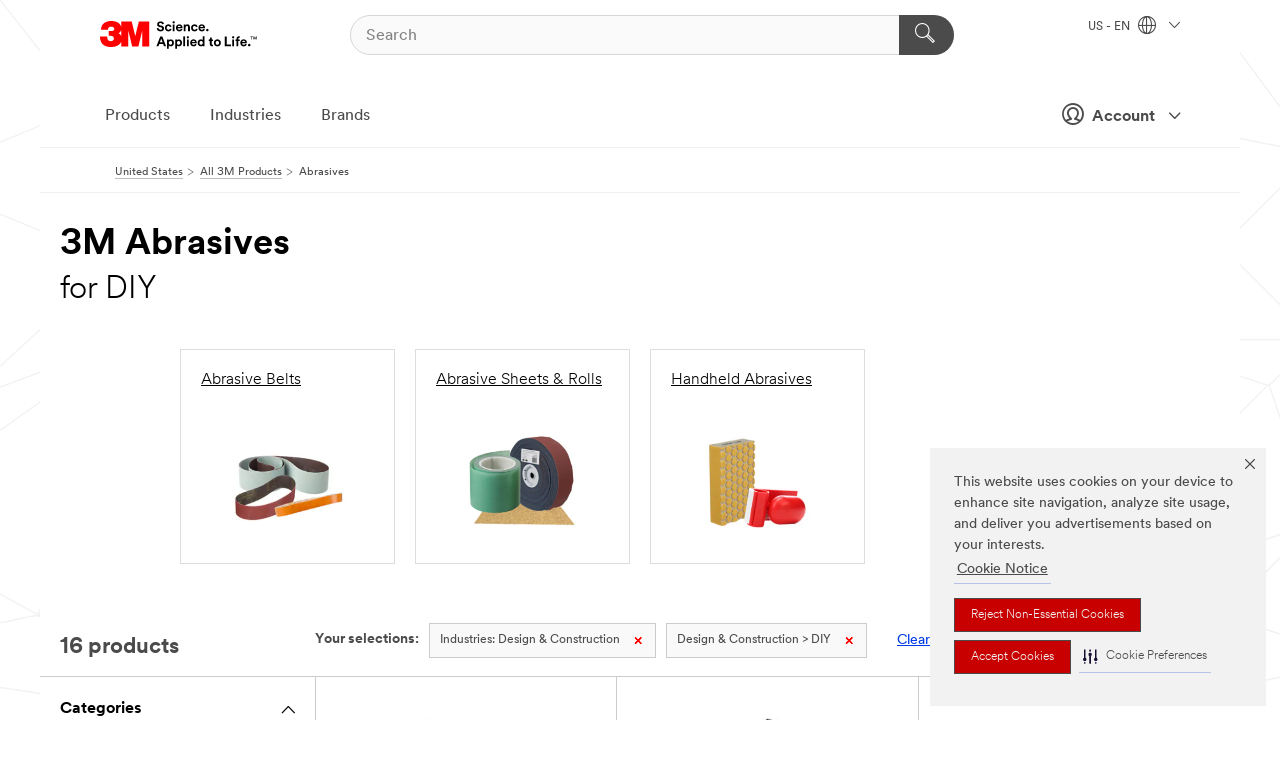

--- FILE ---
content_type: text/html; charset=UTF-8
request_url: https://www.3m.com/3M/en_US/p/c/abrasives/i/design-construction/diy/
body_size: 17016
content:
<!DOCTYPE html>
<html lang="en-US">
 <head><meta http-equiv="X-UA-Compatible" content="IE=EDGE"><script type="text/javascript" src="https://cdn-prod.securiti.ai/consent/auto_blocking/0638aaa2-354a-44c0-a777-ea4db9f7bf8a/6b6b9bd3-ba56-4136-8ed8-6ca3b3b8433b.js"></script><script>(function(){var s=document.createElement('script');s.src='https://cdn-prod.securiti.ai/consent/cookie-consent-sdk-loader.js';s.setAttribute('data-tenant-uuid', '0638aaa2-354a-44c0-a777-ea4db9f7bf8a');s.setAttribute('data-domain-uuid', '6b6b9bd3-ba56-4136-8ed8-6ca3b3b8433b');s.setAttribute('data-backend-url', 'https://app.securiti.ai');s.setAttribute('data-skip-css', 'false');s.defer=true;var parent_node=document.head || document.body;parent_node.appendChild(s);})()</script><style>.m-navbar_loginProfile .m-navbar_loginBtn.m-btn--red {display: none;}.m-navbar_login+.m-navbar_login {margin-right: 0px!important;}</style><script>if (typeof utag_data == 'undefined') utag_data = {};</script>
<title>3M Abrasives for DIY | 3M United States</title>
  <meta charset="utf-8">
  <meta name="viewport" content="width=device-width, initial-scale=1.0">
<meta name="DCSext.Business" content="Safety & Industrial Bus Group,Consumer Business Group">
<meta name="DCSext.CDC" content="AB,NA">
<meta name="DCSext.Dimension_Flat_Industries" content="pvetg2422">
<meta name="DCSext.Hierarchy" content="GPH10001">
<meta name="DCSext.ewcd_url" content="Z6_79L2HO02KO3O10Q639V7L0A534 | Z6_79L2HO02KG2450QU1CS5FTFGB4">
<meta name="DCSext.locale" content="en_US">
<meta name="DCSext.page" content="CORP_SNAPS_GPH_US">
<meta name="DCSext.platform" content="FUZE">
<meta name="DCSext.site" content="CORP_SNAPS_GPH">
<meta name="WT.dcsvid" content="">
<meta name="application-name" content="MMM-ext">
<meta name="dc_coverage" content="US">
<meta name="description" content="Finishing media that use embedded heat-resistant minerals to cut, grind, sand, buff, or polish workpieces.">
<meta name="entity.categoryId" content="GPH10001">
<meta name="format-detection" content="telephone=no">
<meta name="generatedBySNAPS" content="true">
<meta http-equiv="cleartype" content="on">
<meta http-equiv="format-detection" content="telephone=no">
<meta http-equiv="imagetoolbar" content="no">
<meta name="mmmsite" content="CORP_SNAPS_GPH">
<meta name="pageTemplateId" content="PageSlot">
<meta name="mmm:serp" content="https://www.3m.com/3M/en_US/p/c/abrasives/i/design-construction/diy/"/>
<link rel="canonical" href="https://www.3m.com/3M/en_US/p/c/abrasives/i/design-construction/diy/" /><!--  <PageMap><DataObject type="server"><Attribute name="node">fd-2 | WebSphere_Portal</Attribute>
<Attribute name="placeUniquename">CORP_SNAPS_GPH</Attribute>
<Attribute name="sitebreadcrumb">Z6_79L2HO02KG2450QU1CS5FTFGB4</Attribute>
<Attribute name="themeVersion">2025.12</Attribute>
<Attribute name="pageUniquename">CORP_SNAPS_GPH_US</Attribute>
</DataObject>
<DataObject type="page"><Attribute name="site">Z6_79L2HO02KO3O10Q639V7L0A534 | CORP_SNAPS_GPH</Attribute>
<Attribute name="currentpage">Z6_79L2HO02KG2450QU1CS5FTFGB4</Attribute>
<Attribute name="currentuniquename">CORP_SNAPS_GPH_US</Attribute>
</DataObject>
</PageMap> --><link rel="shortcut icon" type="image/ico" href="/favicon.ico" />
<link rel="apple-touch-icon-precomposed" sizes="57x57" href="/3m_theme_assets/themes/3MTheme/assets/images/unicorn/3M_Bookmark_Icon_57x57.png" />
<link rel="apple-touch-icon-precomposed" sizes="60x60" href="/3m_theme_assets/themes/3MTheme/assets/images/unicorn/3M_Bookmark_Icon_60x60.png" />
<link rel="apple-touch-icon-precomposed" sizes="72x72" href="/3m_theme_assets/themes/3MTheme/assets/images/unicorn/3M_Bookmark_Icon_72x72.png" />
<link rel="apple-touch-icon-precomposed" sizes="76x76" href="/3m_theme_assets/themes/3MTheme/assets/images/unicorn/3M_Bookmark_Icon_76x76.png" />
<link rel="apple-touch-icon-precomposed" sizes="114x114" href="/3m_theme_assets/themes/3MTheme/assets/images/unicorn/3M_Bookmark_Icon_114x114.png" />
<link rel="apple-touch-icon-precomposed" sizes="120x120" href="/3m_theme_assets/themes/3MTheme/assets/images/unicorn/3M_Bookmark_Icon_120x120.png" />
<link rel="apple-touch-icon-precomposed" sizes="144x144" href="/3m_theme_assets/themes/3MTheme/assets/images/unicorn/3M_Bookmark_Icon_144x144.png" />
<link rel="apple-touch-icon-precomposed" sizes="152x152" href="/3m_theme_assets/themes/3MTheme/assets/images/unicorn/3M_Bookmark_Icon_152x152.png" />
<link rel="apple-touch-icon-precomposed" sizes="180x180" href="/3m_theme_assets/themes/3MTheme/assets/images/unicorn/3M_Bookmark_Icon_180x180.png" />
<meta name="msapplication-TileColor" content="#ffffff" />
<meta name="msapplication-square70x70logo" content="/3m_theme_assets/themes/3MTheme/assets/images/unicorn/smalltile.png" />
<meta name="msapplication-square150x150logo" content="/3m_theme_assets/themes/3MTheme/assets/images/unicorn/mediumtile.png" />
<meta name="msapplication-wide310x150logo" content="/3m_theme_assets/themes/3MTheme/assets/images/unicorn/widetile.png" />
<meta name="msapplication-square310x310logo" content="/3m_theme_assets/themes/3MTheme/assets/images/unicorn/largetile.png" />
<link rel="alternate" hreflang="en-AU" href="https://www.3m.com.au/3M/en_AU/p/c/abrasives/i/design-construction/diy/" /><link rel="alternate" hreflang="ko-KR" href="https://www.3m.co.kr/3M/ko_KR/p/c/abrasives/i/design-construction/diy/" /><link rel="alternate" hreflang="fr-BE" href="https://www.3mbelgique.be/3M/fr_BE/p/c/abrasifs/i/design-et-construction/bricolage/" /><link rel="alternate" hreflang="en-LB" href="https://www.3m.com/3M/en_LB/p/c/abrasives/i/design-construction/diy/" /><link rel="alternate" hreflang="es-MX" href="https://www.3m.com.mx/3M/es_MX/p/c/abrasivos/i/diseno-y-construccion/diy/" /><link rel="alternate" hreflang="nl-NL" href="https://www.3mnederland.nl/3M/nl_NL/p/c/schuurmiddelen/i/ontwerp-en-bouw/doe-het-zelf/" /><link rel="alternate" hreflang="fr-CA" href="https://www.3mcanada.ca/3M/fr_CA/p/c/abrasifs/i/conception-et-construction/bricolage/" /><link rel="alternate" hreflang="es-AR" href="https://www.3m.com.ar/3M/es_AR/p/c/abrasivos/i/diseno-y-construccion/diy/" /><link rel="alternate" hreflang="zh-TW" href="https://www.3m.com.tw/3M/zh_TW/p/c/abrasives/i/design-construction/diy/" /><link rel="alternate" hreflang="en-KW" href="https://www.3m.com.kw/3M/en_KW/p/c/abrasives/i/design-construction/diy/" /><link rel="alternate" hreflang="hu-HU" href="https://www.3mmagyarorszag.hu/3M/hu_HU/p/c/csiszoloanyagok/i/tervezes-es-epitoipar/barkacstermekek/" /><link rel="alternate" hreflang="pt-BR" href="https://www.3m.com.br/3M/pt_BR/p/c/abrasivos/i/design-e-construcao/faca-voce-mesmo/" /><link rel="alternate" hreflang="es-CL" href="https://www.3mchile.cl/3M/es_CL/p/c/abrasivos/i/diseno-y-construccion/hagalo-usted-mismo/" /><link rel="alternate" hreflang="de-DE" href="https://www.3mdeutschland.de/3M/de_DE/p/c/schleifmittel/i/architektur-und-bau/heimwerken-und-baumarkt/" /><link rel="alternate" hreflang="cs-CZ" href="https://www.3m.cz/3M/cs_CZ/p/c/brusiva/i/design-a-stavebnictvi/domaci-remesla-diy/" /><link rel="alternate" hreflang="en-AE" href="https://www.3mae.ae/3M/en_AE/p/c/abrasives/i/design-construction/diy/" /><link rel="alternate" hreflang="da-DK" href="https://www.3mdanmark.dk/3M/da_DK/p/c/slibeprodukter/i/design-og-byggeri/gor-det-selv/" /><link rel="alternate" hreflang="sk-SK" href="https://www.3mslovensko.sk/3M/sk_SK/p/c/brusiva/i/dizajn-stavebnictvo/pre-domacich-majstrov/" /><link rel="alternate" hreflang="it-IT" href="https://www.3mitalia.it/3M/it_IT/p/c/abrasivi/i/design-e-edilizia/fai-da-te/" /><link rel="alternate" hreflang="pt-PT" href="https://www.3m.com.pt/3M/pt_PT/p/c/abrasivos/i/design-e-construcao/bricolage/" /><link rel="alternate" hreflang="en-IE" href="https://www.3mireland.ie/3M/en_IE/p/c/abrasives/i/design-construction/diy/" /><link rel="alternate" hreflang="en-US" href="https://www.3m.com/3M/en_US/p/c/abrasives/i/design-construction/diy/" /><link rel="alternate" hreflang="en-CA" href="https://www.3mcanada.ca/3M/en_CA/p/c/abrasives/i/design-construction/diy/" /><link rel="alternate" hreflang="en-NG" href="https://www.3mnigeria.com.ng/3M/en_NG/p/c/abrasives/i/design-construction/diy/" /><link rel="alternate" hreflang="en-PK" href="https://www.3m.com.pk/3M/en_PK/p/c/abrasives/i/design-construction/diy/" /><link rel="alternate" hreflang="nl-BE" href="https://www.3mbelgie.be/3M/nl_BE/p/c/schuurmiddelen/i/ontwerp-en-bouw/doe-het-zelf/" /><link rel="alternate" hreflang="en-KE" href="https://www.3m.co.ke/3M/en_KE/p/c/abrasives/i/design-construction/diy/" /><link rel="alternate" hreflang="es-ES" href="https://www.3m.com.es/3M/es_ES/p/c/abrasivos/i/diseno-y-construccion/diy-hazlo-tu-mismo/" /><link rel="alternate" hreflang="sv-SE" href="https://www.3msverige.se/3M/sv_SE/p/c/slipprodukter/i/konstruktion-och-bygg/gor-det-sjalv/" /><link rel="alternate" hreflang="en-SG" href="https://www.3m.com.sg/3M/en_SG/p/c/abrasives/i/design-construction/diy/" /><link rel="alternate" hreflang="es-CO" href="https://www.3m.com.co/3M/es_CO/p/c/abrasivos/i/diseno-y-construccion/diy/" /><link rel="alternate" hreflang="en-QA" href="https://www.3m.com.qa/3M/en_QA/p/c/abrasives/i/design-construction/diy/" /><link rel="alternate" hreflang="de-CH" href="https://www.3mschweiz.ch/3M/de_CH/p/c/schleifmittel/i/architektur-und-bau/heimwerken-und-baumarkt/" /><link rel="alternate" hreflang="en-SA" href="https://www.3m.com.sa/3M/en_SA/p/c/abrasives/i/design-construction/diy/" /><link rel="alternate" hreflang="en-IN" href="https://www.3mindia.in/3M/en_IN/p/c/abrasives/i/design-construction/diy/" /><link rel="alternate" hreflang="en-ZA" href="https://www.3m.co.za/3M/en_ZA/p/c/abrasives/i/design-construction/diy/" /><link rel="alternate" hreflang="fi-FI" href="https://www.3msuomi.fi/3M/fi_FI/p/c/hiomatuotteet/i/sisustus-ja-arkkitehtuuri/tee-itse/" /><link rel="alternate" hreflang="en-PR" href="https://www.3m.com.pr/3M/en_PR/p/c/abrasives/i/design-construction/diy/" /><link rel="alternate" hreflang="es-PE" href="https://www.3m.com.pe/3M/es_PE/p/c/abrasivos/i/diseno-y-construccion/diy/" /><link rel="alternate" hreflang="fr-FR" href="https://www.3mfrance.fr/3M/fr_FR/p/c/abrasifs/i/design-et-construction/bricolage/" /><link rel="alternate" hreflang="de-AT" href="https://www.3maustria.at/3M/de_AT/p/c/schleifmittel/i/architektur-und-bau/heimwerken-und-baumarkt/" /><link rel="alternate" hreflang="fr-CH" href="https://www.3msuisse.ch/3M/fr_CH/p/c/abrasifs/i/design-et-construction/bricolage/" /><link rel="alternate" hreflang="en-GB" href="https://www.3m.co.uk/3M/en_GB/p/c/abrasives/i/design-construction/diy/" /><link rel="alternate" hreflang="no-NO" href="https://www.3mnorge.no/3M/no_NO/p/c/slipeprodukter/i/design-og-konstruksjon/gjor-det-selv/" /><link rel="stylesheet" href="/3m_theme_assets/themes/3MTheme/assets/css/build/phoenix.css?v=3.183.1" />
<link rel="stylesheet" href="/3m_theme_assets/themes/3MTheme/assets/css/unicorn-icons.css?v=3.183.1" />
<link rel="stylesheet" media="print" href="/3m_theme_assets/themes/3MTheme/assets/css/build/unicorn-print.css?v=3.183.1" />
<link rel="stylesheet" href="/3m_theme_assets/static/MDS/mammoth.css?v=3.183.1" />
<!--[if IE]><![endif]-->
<!--[if (IE 8)|(IE 7)]>
<script type="text/javascript">
document.getElementById("js-main_style").setAttribute("href", "");
</script>

<![endif]-->
<!--[if lte IE 6]><![endif]-->
<script type="text/javascript" src="/3m_theme_assets/themes/3MTheme/assets/scripts/mmmSettings.js"></script><link rel="stylesheet" href="/3m_theme_assets/themes/3MTheme/assets/css/build/gsn.css" />
<link rel="stylesheet" href="/3m_theme_assets/themes/3MTheme/assets/css/static/MyAccountDropdown/MyAccountDropdown.css" />
<script src="https://tags.tiqcdn.com/utag/3m/en-us/prod/utag.sync.js"></script>

<script>(window.BOOMR_mq=window.BOOMR_mq||[]).push(["addVar",{"rua.upush":"false","rua.cpush":"true","rua.upre":"false","rua.cpre":"true","rua.uprl":"false","rua.cprl":"false","rua.cprf":"false","rua.trans":"SJ-3faa5c5a-52cc-4c49-85e4-f54fa7461e0a","rua.cook":"false","rua.ims":"false","rua.ufprl":"false","rua.cfprl":"true","rua.isuxp":"false","rua.texp":"norulematch","rua.ceh":"false","rua.ueh":"false","rua.ieh.st":"0"}]);</script>
                              <script>!function(e){var n="https://s.go-mpulse.net/boomerang/";if("False"=="True")e.BOOMR_config=e.BOOMR_config||{},e.BOOMR_config.PageParams=e.BOOMR_config.PageParams||{},e.BOOMR_config.PageParams.pci=!0,n="https://s2.go-mpulse.net/boomerang/";if(window.BOOMR_API_key="JXQGZ-MQTTH-LPLP3-XXLJ3-2CUSC",function(){function e(){if(!o){var e=document.createElement("script");e.id="boomr-scr-as",e.src=window.BOOMR.url,e.async=!0,i.parentNode.appendChild(e),o=!0}}function t(e){o=!0;var n,t,a,r,d=document,O=window;if(window.BOOMR.snippetMethod=e?"if":"i",t=function(e,n){var t=d.createElement("script");t.id=n||"boomr-if-as",t.src=window.BOOMR.url,BOOMR_lstart=(new Date).getTime(),e=e||d.body,e.appendChild(t)},!window.addEventListener&&window.attachEvent&&navigator.userAgent.match(/MSIE [67]\./))return window.BOOMR.snippetMethod="s",void t(i.parentNode,"boomr-async");a=document.createElement("IFRAME"),a.src="about:blank",a.title="",a.role="presentation",a.loading="eager",r=(a.frameElement||a).style,r.width=0,r.height=0,r.border=0,r.display="none",i.parentNode.appendChild(a);try{O=a.contentWindow,d=O.document.open()}catch(_){n=document.domain,a.src="javascript:var d=document.open();d.domain='"+n+"';void(0);",O=a.contentWindow,d=O.document.open()}if(n)d._boomrl=function(){this.domain=n,t()},d.write("<bo"+"dy onload='document._boomrl();'>");else if(O._boomrl=function(){t()},O.addEventListener)O.addEventListener("load",O._boomrl,!1);else if(O.attachEvent)O.attachEvent("onload",O._boomrl);d.close()}function a(e){window.BOOMR_onload=e&&e.timeStamp||(new Date).getTime()}if(!window.BOOMR||!window.BOOMR.version&&!window.BOOMR.snippetExecuted){window.BOOMR=window.BOOMR||{},window.BOOMR.snippetStart=(new Date).getTime(),window.BOOMR.snippetExecuted=!0,window.BOOMR.snippetVersion=12,window.BOOMR.url=n+"JXQGZ-MQTTH-LPLP3-XXLJ3-2CUSC";var i=document.currentScript||document.getElementsByTagName("script")[0],o=!1,r=document.createElement("link");if(r.relList&&"function"==typeof r.relList.supports&&r.relList.supports("preload")&&"as"in r)window.BOOMR.snippetMethod="p",r.href=window.BOOMR.url,r.rel="preload",r.as="script",r.addEventListener("load",e),r.addEventListener("error",function(){t(!0)}),setTimeout(function(){if(!o)t(!0)},3e3),BOOMR_lstart=(new Date).getTime(),i.parentNode.appendChild(r);else t(!1);if(window.addEventListener)window.addEventListener("load",a,!1);else if(window.attachEvent)window.attachEvent("onload",a)}}(),"".length>0)if(e&&"performance"in e&&e.performance&&"function"==typeof e.performance.setResourceTimingBufferSize)e.performance.setResourceTimingBufferSize();!function(){if(BOOMR=e.BOOMR||{},BOOMR.plugins=BOOMR.plugins||{},!BOOMR.plugins.AK){var n="true"=="true"?1:0,t="",a="ck7zlsqxhzn4m2l4ie2a-f-119551df6-clientnsv4-s.akamaihd.net",i="false"=="true"?2:1,o={"ak.v":"39","ak.cp":"634013","ak.ai":parseInt("289363",10),"ak.ol":"0","ak.cr":8,"ak.ipv":4,"ak.proto":"h2","ak.rid":"36ead8cf","ak.r":47358,"ak.a2":n,"ak.m":"dsca","ak.n":"essl","ak.bpcip":"18.191.149.0","ak.cport":33262,"ak.gh":"23.208.24.228","ak.quicv":"","ak.tlsv":"tls1.3","ak.0rtt":"","ak.0rtt.ed":"","ak.csrc":"-","ak.acc":"","ak.t":"1769750836","ak.ak":"hOBiQwZUYzCg5VSAfCLimQ==wlYUlSo6GYrZnh+rPL78v6/mQ64Z9iUwF7W6QZ84mTRjt0O9JOvdqi4Wg+4S/YzCZ/bAkBgBxN2DqONxhMj2Qz9DmgX+gYpv7sNx5hb5WScyLjzGs+7sjeOA6ObUc19RXSPKAOkokeqdfujEgessOXXWMNrzJxStL6pz25Ad+pyGN1v0Kyt6QGYSPgT6tvK2n5aqLVZUKAuiGRke898/ucGYsafw6wHYWTgPGe+C4fZcLW5mG/w829co/uqxfcC22NvZfUgqrNGOOkmjhEV2Ew++qwlgKaCYEKk0jSY1ZF4vT+/jd/E4bKVUXi74PHxzme5w0rxqqEjct2qfUNSELor36Nd70Wt+lOVRV4zLA/1vU1gukNJeDN4VwBPb2xPpckP+wa1JPM25zKgIROwV1f4yNzXFEdlE8ykCU01sqrA=","ak.pv":"232","ak.dpoabenc":"","ak.tf":i};if(""!==t)o["ak.ruds"]=t;var r={i:!1,av:function(n){var t="http.initiator";if(n&&(!n[t]||"spa_hard"===n[t]))o["ak.feo"]=void 0!==e.aFeoApplied?1:0,BOOMR.addVar(o)},rv:function(){var e=["ak.bpcip","ak.cport","ak.cr","ak.csrc","ak.gh","ak.ipv","ak.m","ak.n","ak.ol","ak.proto","ak.quicv","ak.tlsv","ak.0rtt","ak.0rtt.ed","ak.r","ak.acc","ak.t","ak.tf"];BOOMR.removeVar(e)}};BOOMR.plugins.AK={akVars:o,akDNSPreFetchDomain:a,init:function(){if(!r.i){var e=BOOMR.subscribe;e("before_beacon",r.av,null,null),e("onbeacon",r.rv,null,null),r.i=!0}return this},is_complete:function(){return!0}}}}()}(window);</script></head>
<body class="MMM--bodyContain MMM--body_1440"><div class="MMM--skipMenu" id="top"><ul class="MMM--skipList"><li><a href="#js-gsnMenu">Go to US Navigation</a></li><li><a href="#ssnMenu">Go to GPH  Navigation</a></li><li><a href="#pageContent">Go to Page Content</a></li><li><a href="#js-searchBar">Go to Search</a></li><li><a href="#help--links">Go to Contact Information</a></li><li><a href="/3M/en_US/company-us/site-map/">Go to Site Map</a></li></ul>
</div>

    <div id="js-bodyWrapper" class="MMM--themeWrapper">
        <div class="m-dropdown-list_overlay"></div>
    <nav class="m-nav">      
      <div class="is-header_container h-fitWidth m-header_container">
        <div class="m-header">          
          <a href="https://www.3m.com/" aria-label="3M Logo - Opens in a new window" class="is-3MLogo m-header_logo l-smallMarginRight h-linkNoUnderline l-centerVertically" title="3M in the United States">
            <img class="h-onDesktop m-header_logoImg" src="/3m_theme_assets/themes/3MTheme/assets/images/unicorn/Logo.svg" alt="3M Logo" />
            <img class="h-notOnDesktop l-img" src="/3m_theme_assets/themes/3MTheme/assets/images/unicorn/Logo_mobile.png" alt="3M Logo" />
          </a>                          

          

<div class="m-header_search l-smallMarginRight">
  <form class="h-fitHeight" id="typeahead-root" action="/3M/en_US/p/">
    <input id="js-searchBar" class="m-header_searchbar h-fitWidth h-fitHeight l-centerVertically is-searchbar" name="Ntt" type="search" placeholder="Search" aria-label="Search">
    <button class="m-header_searchbutton" type="submit" value="Search" aria-label="Search">
      <i class="MMM--icn MMM--icn_search color--white"></i>
    </button>
  </form>
</div>


          <div style="display: inline-block" class="h-notOnDesktop">
            <div class="m-header_menu l-centerVertically h-notOnDesktop">
              <a href="#" class="h-linkNoUnderline link--dark is-header_menuLink is-collapsed m-header_menuLink" aria-haspopup="true" aria-controls="navOptions" aria-label="Open Navigation" data-openlabel="Open Navigation" data-closelabel="Close">
                <i class="MMM--icn MMM--icn_hamburgerMenu is-header_menuIcon m-header_menuIcn"></i>
              </a>
              <i class="MMM--icn MMM--icn_close link--dark m-header_hiddenIcn m-header_menuIcn"></i>
            </div>
          </div>
          <div class="m-header--fix"></div>
        </div>
                
        
        <div class="m-header-madbar h-notOnDesktop">
          <div class="MAD-Bar">
            <div class="m-account mad-section">
              <div class="is-mkplCart" data-cart="true"></div>
              <a href="#" role="button" class="m-btn m-btn--free font--size m-navbar_loginBtn m-navbar_profileBtn link--dark is-header_madSI is-closed is-signInToggle" target="_self">
                <i class="MMM--icn MMM--icn_userHollow large-icn"></i>
                Account
                <i class="MMM--icn MMM--icn_down_arrow mad-barSI-arrow"></i>
              </a>
              
            </div>
          </div>
        </div>
                
        <div class="m-header_overlay"></div>
        
        <!-- Profile Management Pop-Up -->
              <div class="m-navbar m-navbar-noStyle">
               <div class=" is-signInPopUp h-hidden">
                <div class="m-navbar_signInPopup font--standard mad-menu-container" aria-modal="true">                           
                  
                  <div class="MyLogOut MySignIn">
                    <a target="_self" class="externalSameWdw" rel="nofollow" href="https://www.3m.com/my3M/en_US/p/" class="m-btn--red font--size m-signOutBtn_lg">Sign In</a>
                  </div>
                  
                  <div class="signIn-linkBox">
                    <a href="https://order.3m.com/store/bComUSSite/en_US/login">Sign in to bCom</a>
                  </div>
                </div> 
               </div> 
              </div>            
            

        <div class="is-dropdown h-hidden m-navbar_container">
          <div class="m-navbar_overlay h-fitHeight h-notOnMobile is-overlay h-notOnDesktop"></div>
          <div class="m-navbar">
            <div class="m-navbar_level-1 js-navbar_level-1">

              
	          <div class="m-navbar_login m-navbar_loginProfile h-notOnMobile h-notOnTablet h-onDesktop">
              <div class="mad-section"><div class="is-mkplCart" data-cart="true"></div>
                <a href="#" class="m-btn m-btn--free font--size m-navbar_loginBtn m-navbar_signInBtn link--dark is-signInToggle is-header_madDesktopSI">
                  <i class="MMM--icn MMM--icn_userHollow l-centerVertically large-icn" style="padding-left: 10px; font-weight: bold;"></i>
                  Account
                  <i class="MMM--icn mad-barSI-arrow MMM--icn_down_arrow" style="padding-left: 10px; font-size: 11px;"></i>
                </a>
              </div>
            </div>
 
              <div class="m-navbar_localization l-centerVertically">
                <a href="#" class="link--dark l-centerVertically is-localeToggle">US - EN
                  <i class="MMM--icn MMM--icn_localizationGlobe l-centerVertically m-navbar_localGlobe" style="padding-left: 5px;"></i>
                  <i class="MMM--icn MMM--icn_down_arrow h-onDesktop" style="padding-left: 10px; font-size: 11px;"></i></a>
              </div>
              <div id="js-gsnMenu" class="m-navbar_nav">

                
<ul id="navOptions" role="menubar">
<li class="m-navbar_listItem">
        <a href="#" id="navbar_link-products" class="is-navbar_link m-navbar_link" aria-haspopup="true" aria-expanded="false">Products</a>
      </li><li class="m-navbar_listItem">
        <a href="#" id="navbar_link-industries" class="is-navbar_link m-navbar_link" aria-haspopup="true" aria-expanded="false">Industries</a>
      </li><li class="m-navbar_listItem">
          <a href="/3M/en_US/company-us/our-brands/" class="m-navbar_link">Brands</a>
        </li>
        
</ul>
<div class="m-navbar_localOverlay is-localePopUp h-hidden">
  <div class="m-navbar_localPopup m-navbar_popup font--standard" aria-modal="true" role="dialog" aria-label="language switcher dialog">
    <button
      class="m-navbar-localClose m-btn--close color--silver is-close h-notOnDesktop"
      aria-label="Close"><i class="MMM--icn MMM--icn_close"></i></button>
    <div class="font--standard m-navbar_popupTitle">3M in the United States</div>
    <form>
      <div class="font--standard m-navbar_popupOptions"><input type="radio" name="locale" value="https://www.3m.com/3M/en_US/p/c/abrasives/i/design-construction/diy/" id="locale-us-en" class="m-radioInput" checked>
      	    <label class="m-radioInput_label" for="locale-us-en">English - EN</label><br></div>
      <a href="/3M/en_US/select-location/" aria-label="Change 3M Location" class="link">Change 3M Location</a>
      <button type="submit" value="Submit" class="m-btn m-btn--red m-navbar_localeSave is-saveLocale">Save</button>
    </form>
  </div>
  <div class="m-overlay h-onDesktop is-close"></div>
</div>
              </div>
            </div>

            <div class="m-dropdown-list js-navbar_level-2">

              <!-- Dropdown Lists Header -->
<div class="m-dropdown-list_header">
  <button class="m-dropdown-list_backBtn js-dropdown-list_backBtn">
    <i class="MMM--icn MMM--icn_lt2"></i>
  </button>
  <div class="m-dropdown-list_title">
<label id="dropdown-list_products-title">Products</label>
      <label id="dropdown-list_industries-title">Industries</label>
      
  </div>
</div><!-- End of the dropdown list header --><ul id="products-list" class="l-dropdown-list_container" role="menu" aria-hidden="true"><li class="l-dropdown-list" role="menuitem">
      <a href="/3M/en_US/p/c/abrasives/" aria-label="Abrasives" class="isInside MMM--basicLink">
        Abrasives
      </a>
    </li><li class="l-dropdown-list" role="menuitem">
      <a href="/3M/en_US/p/c/adhesives/" aria-label="Adhesives, Sealants & Fillers" class="isInside MMM--basicLink">
        Adhesives, Sealants & Fillers
      </a>
    </li><li class="l-dropdown-list" role="menuitem">
      <a href="/3M/en_US/p/c/advanced-materials/" aria-label="Advanced Materials" class="isInside MMM--basicLink">
        Advanced Materials
      </a>
    </li><li class="l-dropdown-list" role="menuitem">
      <a href="/3M/en_US/p/c/automotive-parts-hardware/" aria-label="Automotive Parts & Hardware" class="isInside MMM--basicLink">
        Automotive Parts & Hardware
      </a>
    </li><li class="l-dropdown-list" role="menuitem">
      <a href="/3M/en_US/p/c/building-materials/" aria-label="Building Materials" class="isInside MMM--basicLink">
        Building Materials
      </a>
    </li><li class="l-dropdown-list" role="menuitem">
      <a href="/3M/en_US/p/c/cleaning-supplies/" aria-label="Cleaning Supplies" class="isInside MMM--basicLink">
        Cleaning Supplies
      </a>
    </li><li class="l-dropdown-list" role="menuitem">
      <a href="/3M/en_US/p/c/coatings/" aria-label="Coatings" class="isInside MMM--basicLink">
        Coatings
      </a>
    </li><li class="l-dropdown-list" role="menuitem">
      <a href="/3M/en_US/p/c/compounds-polishes/" aria-label="Compounds & Polishes" class="isInside MMM--basicLink">
        Compounds & Polishes
      </a>
    </li><li class="l-dropdown-list" role="menuitem">
      <a href="/3M/en_US/p/c/electrical/" aria-label="Electrical" class="isInside MMM--basicLink">
        Electrical
      </a>
    </li><li class="l-dropdown-list" role="menuitem">
      <a href="/3M/en_US/p/c/electronics-components/" aria-label="Electronics Materials & Components" class="isInside MMM--basicLink">
        Electronics Materials & Components
      </a>
    </li><li class="l-dropdown-list" role="menuitem">
      <a href="/3M/en_US/p/c/films-sheeting/" aria-label="Films & Sheeting" class="isInside MMM--basicLink">
        Films & Sheeting
      </a>
    </li><li class="l-dropdown-list" role="menuitem">
      <a href="/3M/en_US/p/c/filtration-separation/" aria-label="Filtration & Separation" class="isInside MMM--basicLink">
        Filtration & Separation
      </a>
    </li><li class="l-dropdown-list" role="menuitem">
      <a href="/3M/en_US/p/c/home/" aria-label="Home" class="isInside MMM--basicLink">
        Home
      </a>
    </li><li class="l-dropdown-list" role="menuitem">
      <a href="/3M/en_US/p/c/insulation/" aria-label="Insulation" class="isInside MMM--basicLink">
        Insulation
      </a>
    </li><li class="l-dropdown-list" role="menuitem">
      <a href="/3M/en_US/p/c/lab-supplies-testing/" aria-label="Lab Supplies & Testing" class="isInside MMM--basicLink">
        Lab Supplies & Testing
      </a>
    </li><li class="l-dropdown-list" role="menuitem">
      <a href="/3M/en_US/p/c/labels/" aria-label="Labels" class="isInside MMM--basicLink">
        Labels
      </a>
    </li><li class="l-dropdown-list" role="menuitem">
      <a href="/3M/en_US/p/c/lubricants/" aria-label="Lubricants" class="isInside MMM--basicLink">
        Lubricants
      </a>
    </li><li class="l-dropdown-list" role="menuitem">
      <a href="/3M/en_US/p/c/medical/" aria-label="Medical" class="isInside MMM--basicLink">
        Medical
      </a>
    </li><li class="l-dropdown-list" role="menuitem">
      <a href="/3M/en_US/p/c/office-supplies/" aria-label="Office Supplies" class="isInside MMM--basicLink">
        Office Supplies
      </a>
    </li><li class="l-dropdown-list" role="menuitem">
      <a href="/3M/en_US/p/c/ppe/" aria-label="Personal Protective Equipment" class="isInside MMM--basicLink">
        Personal Protective Equipment
      </a>
    </li><li class="l-dropdown-list" role="menuitem">
      <a href="/3M/en_US/p/c/signage-marking/" aria-label="Signage & Marking" class="isInside MMM--basicLink">
        Signage & Marking
      </a>
    </li><li class="l-dropdown-list" role="menuitem">
      <a href="/3M/en_US/p/c/tapes/" aria-label="Tapes" class="isInside MMM--basicLink">
        Tapes
      </a>
    </li><li class="l-dropdown-list" role="menuitem">
      <a href="/3M/en_US/p/c/tools-equipment/" aria-label="Tools & Equipment" class="isInside MMM--basicLink">
        Tools & Equipment
      </a>
    </li><li class="l-dropdown-list_last-item" role="menuitem"><a class="l-dropdown-list_view-all-products" href="/3M/en_US/p/">View all 3M products</a>     
      <button class="m-btn js-backtoTopBtn">
        <i class="MMM--icn MMM--icn_arrowUp"></i>
      </button>
    </li></ul>
<ul id="industries-list" class="l-dropdown-list_container" role="menu" aria-hidden="true"><li class="l-dropdown-list" role="menuitem">
      <a href="/3M/en_US/automotive-us/" aria-label="Automotive" class="MMM--basicLink">
        Automotive
      </a>
    </li><li class="l-dropdown-list" role="menuitem">
      <a href="/3M/en_US/commercial-solutions-us/" aria-label="Commercial Solutions" class="MMM--basicLink">
        Commercial Solutions
      </a>
    </li><li class="l-dropdown-list" role="menuitem">
      <a href="/3M/en_US/consumer-us/" aria-label="Consumer Markets" class="MMM--basicLink">
        Consumer Markets
      </a>
    </li><li class="l-dropdown-list" role="menuitem">
      <a href="/3M/en_US/design-construction-us/" aria-label="Design & Construction" class="MMM--basicLink">
        Design & Construction
      </a>
    </li><li class="l-dropdown-list" role="menuitem">
      <a href="/3M/en_US/electronics-us/" aria-label="Electronics" class="MMM--basicLink">
        Electronics
      </a>
    </li><li class="l-dropdown-list" role="menuitem">
      <a href="/3M/en_US/energy-us/" aria-label="Energy" class="MMM--basicLink">
        Energy
      </a>
    </li><li class="l-dropdown-list" role="menuitem">
      <a href="/3M/en_US/government-us/" aria-label="Government" class="MMM--basicLink">
        Government
      </a>
    </li><li class="l-dropdown-list" role="menuitem">
      <a href="/3M/en_US/manufacturing-us/" aria-label="Manufacturing" class="MMM--basicLink">
        Manufacturing
      </a>
    </li><li class="l-dropdown-list" role="menuitem">
      <a href="/3M/en_US/safety-us/" aria-label="Safety" class="MMM--basicLink">
        Safety
      </a>
    </li><li class="l-dropdown-list" role="menuitem">
      <a href="/3M/en_US/transportation-us/" aria-label="Transportation" class="MMM--basicLink">
        Transportation
      </a>
    </li><div class="l-dropdown-list_industries-image">
      <img class="img img_stretch mix-MMM--img_fancy" src="https://multimedia.3m.com/mws/media/1812021O/industry-feature-image.png" alt="An auto factory worker inspecting car production line.">
      <p>At 3M, we discover and innovate in nearly every industry to help solve problems around the world.</p>
    </div></ul>


            </div>            
          </div>
        </div>
      </div>
    </nav>
    <div class="m-navbar_profileOverlay is-profileToggle is-close h-hidden"></div>
    <div class="m-navbar_signInOverlay m-overlay is-signInToggle is-close h-hidden"></div>
<div class="MMM--site-bd">
  <div class="MMM--grids" id="pageContent">
  <div class="MMM--siteNav">
  <div class="MMM--breadcrumbs_theme">
  <ol class="MMM--breadcrumbs-list" itemscope itemtype="https://schema.org/BreadcrumbList"><li itemprop="itemListElement" itemscope itemtype="https://schema.org/ListItem"><a href="/3M/en_US/company-us/" itemprop="item"><span itemprop="name">United States</span></a><i class="MMM--icn MMM--icn_breadcrumb"></i>
          <meta itemprop="position" content="1" /></li><li itemprop="itemListElement" itemscope itemtype="https://schema.org/ListItem"><a href="/3M/en_US/p/" itemprop="item"><span itemprop="name">All 3M Products</span></a><i class="MMM--icn MMM--icn_breadcrumb"></i>
          <meta itemprop="position" content="2" /></li><li itemprop="itemListElement" itemscope itemtype="https://schema.org/ListItem"><span itemprop="name">Abrasives</span><link itemprop="url" href="#"><meta itemprop="position" content="3" /></li></ol>
  
</div>

        </div><div class="hiddenWidgetsDiv">
	<!-- widgets in this container are hidden in the UI by default -->
	<div class='component-container ibmDndRow hiddenWidgetsContainer id-Z7_QF7D0M9OVT81LG4OV2MTGPFBO6' name='ibmHiddenWidgets' ></div><div style="clear:both"></div>
</div>

<div class="MMM--grids">
  <div class='component-container MMM--grids-col_single MMM--grids-col ibmDndColumn id-Z7_B2E5FFI8HB6D9VUQN22U8S8KR1' name='ibmMainContainer' ><div class='component-control id-Z7_79L2HO02KG2450QU1CS5FTFGR4' ><span id="Z7_79L2HO02KG2450QU1CS5FTFGR4"></span><html><head><meta name="viewport" content="width=device-width"/><script>window.__INITIAL_DATA = {"queryId":"36ee7e06-61af-4881-a042-3c31a9a1624a","endpoints":{"pcpShowNext":"https://www.3m.com/snaps2/api/pcp-show-next/https/www.3m.com/3M/en_US/p/c/abrasives/i/design-construction/diy/","pcpFilter":"https://www.3m.com/snaps2/api/pcp/https/www.3m.com/3M/en_US/p/c/abrasives/i/design-construction/diy/","analyticsUrl":"https://searchapi.3m.com/search/analytics/v1/public/signal/?client=3mcom","pcpShowMoreHidden":"","snapServerUrl":"https://www.3m.com/snaps2/"},"total":16,"greater":false,"items":[{"hasMoreOptions":false,"imageUrl":"https://multimedia.3m.com/mws/media/1118465J/scotch-electrician-s-abrasive-roll-a-3-1-in-x-25-yd-120-j-wt.jpg","altText":"Scotch® Electrician's Abrasive Roll A-3, 1 in x 25 yd 120 J-wt","name":"Scotch® Electrician's Abrasive Roll A-3, 1 in x 25 yd, 120 J-weight, 10 ea/Case","url":"https://www.3m.com/3M/en_US/p/d/v000086830/","isParent":true,"position":0,"stockNumber":"7000044879","originalMmmid":"7000044879","previousStockNumber":"60090003033","upc":"00054007115601","productNumber":"A-3","partNumber":"A-3","displayScope":["bcom","3mcom"]},{"hasMoreOptions":true,"imageUrl":"https://multimedia.3m.com/mws/media/2369057J/a-group-of-3m-cubitron-3-cloth-belts-1184f.jpg","altText":"A group of 3M Cubitron 3 Cloth Belts 1184F","name":"3M™ Cubitron™ 3 Cloth Belt 1184F","bazaarVoiceDisplayZone":["FUZEexperience"],"bazaarVoiceClientName":["3m-country-catalog"],"url":"https://www.3m.com/3M/en_US/p/d/b5005459009/","isParent":true,"position":1,"stockNumber":"B5005459009","originalMmmid":"B5005459009","productNumber":"1184F","displayScope":["3mcom"],"bazaarVoiceProductID":"B5005459009|3m-country-catalog|FUZEexperience|en_US"},{"hasMoreOptions":true,"imageUrl":"https://multimedia.3m.com/mws/media/2152798J/3m-cloth-belt-767f.jpg","altText":"Varying sizes of  3M™ Cloth Belt 767F","name":"3M™ Cloth Belt 767F","bazaarVoiceDisplayZone":["FUZEexperience"],"bazaarVoiceClientName":["3m-country-catalog"],"url":"https://www.3m.com/3M/en_US/p/d/b5005325013/","isParent":true,"position":2,"stockNumber":"B5005325013","originalMmmid":"B5005325013","productNumber":"767F","displayScope":["3mcom"],"bazaarVoiceProductID":"B5005325013|3m-country-catalog|FUZEexperience|en_US"},{"hasMoreOptions":false,"imageUrl":"https://multimedia.3m.com/mws/media/1485794J/3m-pro-grade-precision-sanding-sponge-2502tri-120-ch-cfip.jpg","altText":"3M Pro Grade Precision Sanding Sponge 2502TRI-120-CH_CFIP","name":"3M™ Pro Grade Precision™ Dust Channeling Block Sanding Sponge 120 grit Fine, 2502PGP-120-CH, 4.5 in x 2.5 in x 1 in, 12/cs","bazaarVoiceDisplayZone":["FUZEexperience"],"bazaarVoiceClientName":["3m-country-catalog"],"url":"https://www.3m.com/3M/en_US/p/d/b00005975/","isParent":true,"position":3,"stockNumber":"B00005975","originalMmmid":"B00005975","upc":"00051141393667","displayScope":["3mcom"],"bazaarVoiceProductID":"B00005975|3m-country-catalog|FUZEexperience|en_US"},{"hasMoreOptions":false,"imageUrl":"https://multimedia.3m.com/mws/media/1947439J/3m-general-purpose-sanding-pad-918dc-na-4-1-2-in-x-5-1-2-in-x-3-16-in-medium-1-pk-24-pks-cs.jpg","altText":"3M™ General Purpose Sanding Pad 918DC-NA,  4 1/2 in x 5 1/2 in x 3/16 in, Medium, 1/pk  24 pks/cs","name":"3M General Purpose Sanding Pad","bazaarVoiceDisplayZone":["FUZEexperience","US"],"bazaarVoiceClientName":["3m-country-catalog"],"url":"https://www.3m.com/3M/en_US/p/d/b10013808/","isParent":true,"position":4,"stockNumber":"B10013808","originalMmmid":"B10013808","upc":"00051115071096","displayScope":["3mcom"],"bazaarVoiceProductID":"B10013808|3m-country-catalog|FUZEexperience|en_US"},{"hasMoreOptions":false,"imageUrl":"https://multimedia.3m.com/mws/media/525505J/3m-tm-pro-pad-sanding-sponge-100-grit-prpd-100.jpg","altText":"3M(TM) Pro-pad Sanding Sponge 100 Grit PRPD-100","name":"3M Pro-Pad Hand Sanding Sponge","url":"https://www.3m.com/3M/en_US/p/d/b00005980/","isParent":true,"position":5,"stockNumber":"B00005980","originalMmmid":"B00005980","upc":"00051115070570","displayScope":["3mcom"]},{"hasMoreOptions":true,"imageUrl":"https://multimedia.3m.com/mws/media/1118470J/3m-utility-cloth-roll-314d-1-in-x-50-yd-p240-j-weight.jpg","altText":"3M™ Utility Cloth Roll 314D, 1 in x 50 yd P240 J-weight","name":"3M™ Utility Cloth Roll 314D","bazaarVoiceDisplayZone":["FUZEexperience"],"bazaarVoiceClientName":["3m-country-catalog"],"url":"https://www.3m.com/3M/en_US/p/d/b40071928/","isParent":true,"position":6,"stockNumber":"B40071928","originalMmmid":"B40071928","productNumber":"314D","displayScope":["3mcom"],"bazaarVoiceProductID":"B40071928|3m-country-catalog|FUZEexperience|en_US"},{"hasMoreOptions":false,"imageUrl":"https://multimedia.3m.com/mws/media/2101071J/core-drywall-sponge-large-block-b-content.jpg","altText":"Core Drywall Sponge Large Block B+ Content","name":"3M Drywall Sanding Sponge","bazaarVoiceDisplayZone":["FUZEexperience"],"bazaarVoiceClientName":["3m-country-catalog"],"url":"https://www.3m.com/3M/en_US/p/d/b10009639/","isParent":true,"position":7,"stockNumber":"B10009639","originalMmmid":"B10009639","upc":"00051144090952","displayScope":["3mcom"],"bazaarVoiceProductID":"B10009639|3m-country-catalog|FUZEexperience|en_US"},{"hasMoreOptions":false,"imageUrl":"https://multimedia.3m.com/mws/media/1947782J/3m-between-coats-finishing-10144na4pk-6-in-x-3-3-4-in-x-5-16-in-replaces-00-steel-wool-6-pks-cs.jpg","altText":"3M™ Between Coats Finishing 10144NA4PK, 6 in x 3 3/4 in x 5/16 in, Replaces 00 Steel Wool, 6 pks/cs","name":"3M Between Coats Finishing Pad","bazaarVoiceDisplayZone":["FUZEexperience"],"bazaarVoiceClientName":["3m-country-catalog"],"url":"https://www.3m.com/3M/en_US/p/d/b00005924/","isParent":true,"position":8,"stockNumber":"B00005924","originalMmmid":"B00005924","upc":"00051141927657","displayScope":["3mcom"],"bazaarVoiceProductID":"B00005924|3m-country-catalog|FUZEexperience|en_US"},{"hasMoreOptions":true,"imageUrl":"https://multimedia.3m.com/mws/media/1068661J/3m-utility-cloth-roll-211k.jpg","altText":"3M™ Utility Cloth Roll 211K","name":"3M™ Utility Cloth Roll 211K","bazaarVoiceDisplayZone":["FUZEexperience"],"bazaarVoiceClientName":["3m-country-catalog"],"url":"https://www.3m.com/3M/en_US/p/d/b40071397/","isParent":true,"position":9,"stockNumber":"B40071397","originalMmmid":"B40071397","productNumber":"211K","displayScope":["3mcom"],"bazaarVoiceProductID":"B40071397|3m-country-catalog|FUZEexperience|en_US"},{"hasMoreOptions":true,"imageUrl":"https://multimedia.3m.com/mws/media/1048487J/3m-portable-utility-cloth-roll-314d.jpg","altText":"3M™ Portable Utility Cloth Roll 314D","name":"3M™ Portable Utility Cloth Roll 314D","bazaarVoiceDisplayZone":["FUZEexperience"],"bazaarVoiceClientName":["3m-country-catalog"],"url":"https://www.3m.com/3M/en_US/p/d/b40071422/","isParent":true,"position":10,"stockNumber":"B40071422","originalMmmid":"B40071422","productNumber":"314D","displayScope":["3mcom"],"bazaarVoiceProductID":"B40071422|3m-country-catalog|FUZEexperience|en_US"},{"hasMoreOptions":true,"imageUrl":"https://multimedia.3m.com/mws/media/1051873J/3m-utility-cloth-sheet-211k.jpg","altText":"3M™ Utility Cloth Sheet 211K","name":"3M™ Utility Cloth Sheet 211K","bazaarVoiceDisplayZone":["FUZEexperience"],"bazaarVoiceClientName":["3m-country-catalog"],"url":"https://www.3m.com/3M/en_US/p/d/b40071129/","isParent":true,"position":11,"stockNumber":"B40071129","originalMmmid":"B40071129","productNumber":"211K","displayScope":["3mcom"],"bazaarVoiceProductID":"B40071129|3m-country-catalog|FUZEexperience|en_US"},{"hasMoreOptions":true,"imageUrl":"https://multimedia.3m.com/mws/media/878693J/3m-984f-cubitron-ii.jpg","altText":"3M™ 984F Cubitron™ II","name":"3M™ Cubitron™ II Cloth Belt 984F","bazaarVoiceDisplayZone":["FUZEexperience"],"bazaarVoiceClientName":["3m-country-catalog"],"url":"https://www.3m.com/3M/en_US/p/d/b40071943/","isParent":true,"position":12,"stockNumber":"B40071943","originalMmmid":"B40071943","productNumber":"984F","displayScope":["3mcom"],"bazaarVoiceProductID":"B40071943|3m-country-catalog|FUZEexperience|en_US"},{"hasMoreOptions":true,"imageUrl":"https://multimedia.3m.com/mws/media/1051871J/3m-utility-cloth-sheet-314d.jpg","altText":"3M™ Utility Cloth Sheet 314D","name":"3M™ Utility Cloth Sheet 314D","bazaarVoiceDisplayZone":["FUZEexperience"],"bazaarVoiceClientName":["3m-country-catalog"],"url":"https://www.3m.com/3M/en_US/p/d/b40071138/","isParent":true,"position":13,"stockNumber":"B40071138","originalMmmid":"B40071138","productNumber":"314D","displayScope":["3mcom"],"bazaarVoiceProductID":"B40071138|3m-country-catalog|FUZEexperience|en_US"},{"hasMoreOptions":true,"imageUrl":"https://multimedia.3m.com/mws/media/209216J/3m-tm-utility-cloth-sheets-011k-9-x11.jpg","altText":"3M(TM) Utility Cloth Sheets 011K, 9\"x11\"","name":"3M™ Utility Cloth Sheet 011K","bazaarVoiceDisplayZone":["FUZEexperience"],"bazaarVoiceClientName":["3m-country-catalog"],"url":"https://www.3m.com/3M/en_US/p/d/b40071121/","isParent":true,"position":14,"stockNumber":"B40071121","originalMmmid":"B40071121","productNumber":"011K","displayScope":["3mcom"],"bazaarVoiceProductID":"B40071121|3m-country-catalog|FUZEexperience|en_US"},{"hasMoreOptions":false,"imageUrl":"https://www.3m.com/3m_theme_assets/themes/3MTheme/assets/images/unicorn/NoImage.jpg","altText":"no alt_text","name":"3M™ Hand Sanding Pads 7414NA-CC, 4.375 in x 11 in, Metal Finishing Pad, 10/Cap Case","bazaarVoiceDisplayZone":["FUZEexperience"],"bazaarVoiceClientName":["3m-country-catalog"],"url":"https://www.3m.com/3M/en_US/p/d/v000298798/","isParent":true,"position":15,"stockNumber":"70071065190","originalMmmid":"70071065190","upc":"00051144074143","catalogNumber":"7414","displayScope":["3mcom"],"bazaarVoiceProductID":"70071065190|3m-country-catalog|FUZEexperience|en_US"}],"aggregations":{"sticky":{"industries":{"isMultiSelect":false,"name":"Industries"},"categories":{"isMultiSelect":false,"name":"Categories","facets":[{"id":"GPH12497","value":"Abrasive Sheets & Rolls","count":7,"url":"https://www.3m.com/3M/en_US/p/c/abrasives/sheets-rolls/i/design-construction/diy/","api":"https://www.3m.com/snaps2/api/pcp/https/www.3m.com/3M/en_US/p/c/abrasives/sheets-rolls/i/design-construction/diy/","altText":"Sheets & Rolls","description":"Individual sheets or lengths of flat-stock straight-edge abrasives for sanding, grinding, deburring, and finishing applications. Sheets and rolls come with different backing styles such as cloth, film, and paper (sandpaper).","selected":false,"imageUrl":"https://multimedia.3m.com/mws/media/1861857J/sheets-rolls.jpg"},{"id":"GPH11384","value":"Handheld Abrasives","count":6,"url":"https://www.3m.com/3M/en_US/p/c/abrasives/handheld/i/design-construction/diy/","api":"https://www.3m.com/snaps2/api/pcp/https/www.3m.com/3M/en_US/p/c/abrasives/handheld/i/design-construction/diy/","altText":"Handheld Abrasives","description":"Forms of finishing media fitted to be used by hand that use embedded heat-resistant minerals to cut, grind, sand, buff, or polish workpieces, including (but not limited to) blocks, files, sponges, and laps.","selected":false,"imageUrl":"https://multimedia.3m.com/mws/media/1861855J/handheld-abrasives.jpg"},{"id":"GPH11296","value":"Abrasive Belts","count":3,"url":"https://www.3m.com/3M/en_US/p/c/abrasives/belts/i/design-construction/diy/","api":"https://www.3m.com/snaps2/api/pcp/https/www.3m.com/3M/en_US/p/c/abrasives/belts/i/design-construction/diy/","altText":"Belts","description":"Sashes embedded with heat resistant minerals to grind and sand surfaces. Abrasive belts come in a variety of coatings and backings meant to accommodate different surface materials.","selected":false,"imageUrl":"https://multimedia.3m.com/mws/media/1861854J/belts.jpg"}]},"brand":{"isMultiSelect":false,"name":"Brands","facets":[{"value":"Cubitron","count":2,"url":"https://www.3m.com/3M/en_US/p/c/abrasives/b/cubitron/i/design-construction/diy/","api":"https://www.3m.com/snaps2/api/pcp/https/www.3m.com/3M/en_US/p/c/abrasives/b/cubitron/i/design-construction/diy/","selected":false},{"value":"Pro Grade Precision","count":1,"url":"https://www.3m.com/3M/en_US/p/c/abrasives/b/pro-grade-precision/i/design-construction/diy/","api":"https://www.3m.com/snaps2/api/pcp/https/www.3m.com/3M/en_US/p/c/abrasives/b/pro-grade-precision/i/design-construction/diy/","selected":false},{"value":"Scotch","count":1,"url":"https://www.3m.com/3M/en_US/p/c/abrasives/b/scotch/i/design-construction/diy/","api":"https://www.3m.com/snaps2/api/pcp/https/www.3m.com/3M/en_US/p/c/abrasives/b/scotch/i/design-construction/diy/","selected":false}]}}},"breadBox":[{"value":["Design & Construction"],"type":"industries","name":"Industries","removeUrl":"https://www.3m.com/3M/en_US/p/c/abrasives/"},{"value":["Design & Construction","DIY"],"type":"industries","name":"Industries","removeUrl":"https://www.3m.com/3M/en_US/p/c/abrasives/i/design-construction/"}],"breadCrumb":[{"value":"All Products","removeUrl":"https://www.3m.com/3M/en_US/p/","gphId":"GPH19999"},{"value":"Abrasives","description":"Finishing media that use embedded heat-resistant minerals to cut, grind, sand, buff, or polish workpieces.","gphId":"GPH10001"}],"canonicalUrl":"https://www.3m.com/3M/en_US/p/c/abrasives/i/design-construction/diy/","isAutoCorrect":false,"metadata":{"business":"Safety & Industrial Bus Group,Consumer Business Group","cdc":"AB,NA","industryId":"pvetg2422","hreflang":{"en_KW":"https://www.3m.com.kw/3M/en_KW/p/c/abrasives/i/design-construction/diy/","de_AT":"https://www.3maustria.at/3M/de_AT/p/c/schleifmittel/i/architektur-und-bau/heimwerken-und-baumarkt/","it_IT":"https://www.3mitalia.it/3M/it_IT/p/c/abrasivi/i/design-e-edilizia/fai-da-te/","fr_BE":"https://www.3mbelgique.be/3M/fr_BE/p/c/abrasifs/i/design-et-construction/bricolage/","en_AU":"https://www.3m.com.au/3M/en_AU/p/c/abrasives/i/design-construction/diy/","pt_BR":"https://www.3m.com.br/3M/pt_BR/p/c/abrasivos/i/design-e-construcao/faca-voce-mesmo/","fr_FR":"https://www.3mfrance.fr/3M/fr_FR/p/c/abrasifs/i/design-et-construction/bricolage/","en_NG":"https://www.3mnigeria.com.ng/3M/en_NG/p/c/abrasives/i/design-construction/diy/","cs_CZ":"https://www.3m.cz/3M/cs_CZ/p/c/brusiva/i/design-a-stavebnictvi/domaci-remesla-diy/","en_LB":"https://www.3m.com/3M/en_LB/p/c/abrasives/i/design-construction/diy/","de_DE":"https://www.3mdeutschland.de/3M/de_DE/p/c/schleifmittel/i/architektur-und-bau/heimwerken-und-baumarkt/","hu_HU":"https://www.3mmagyarorszag.hu/3M/hu_HU/p/c/csiszoloanyagok/i/tervezes-es-epitoipar/barkacstermekek/","en_PK":"https://www.3m.com.pk/3M/en_PK/p/c/abrasives/i/design-construction/diy/","zh_TW":"https://www.3m.com.tw/3M/zh_TW/p/c/abrasives/i/design-construction/diy/","de_CH":"https://www.3mschweiz.ch/3M/de_CH/p/c/schleifmittel/i/architektur-und-bau/heimwerken-und-baumarkt/","es_MX":"https://www.3m.com.mx/3M/es_MX/p/c/abrasivos/i/diseno-y-construccion/diy/","es_CO":"https://www.3m.com.co/3M/es_CO/p/c/abrasivos/i/diseno-y-construccion/diy/","sk_SK":"https://www.3mslovensko.sk/3M/sk_SK/p/c/brusiva/i/dizajn-stavebnictvo/pre-domacich-majstrov/","en_PR":"https://www.3m.com.pr/3M/en_PR/p/c/abrasives/i/design-construction/diy/","es_ES":"https://www.3m.com.es/3M/es_ES/p/c/abrasivos/i/diseno-y-construccion/diy-hazlo-tu-mismo/","es_CL":"https://www.3mchile.cl/3M/es_CL/p/c/abrasivos/i/diseno-y-construccion/hagalo-usted-mismo/","nl_NL":"https://www.3mnederland.nl/3M/nl_NL/p/c/schuurmiddelen/i/ontwerp-en-bouw/doe-het-zelf/","es_PE":"https://www.3m.com.pe/3M/es_PE/p/c/abrasivos/i/diseno-y-construccion/diy/","fr_CA":"https://www.3mcanada.ca/3M/fr_CA/p/c/abrasifs/i/conception-et-construction/bricolage/","en_QA":"https://www.3m.com.qa/3M/en_QA/p/c/abrasives/i/design-construction/diy/","nl_BE":"https://www.3mbelgie.be/3M/nl_BE/p/c/schuurmiddelen/i/ontwerp-en-bouw/doe-het-zelf/","sv_SE":"https://www.3msverige.se/3M/sv_SE/p/c/slipprodukter/i/konstruktion-och-bygg/gor-det-sjalv/","es_AR":"https://www.3m.com.ar/3M/es_AR/p/c/abrasivos/i/diseno-y-construccion/diy/","en_SA":"https://www.3m.com.sa/3M/en_SA/p/c/abrasives/i/design-construction/diy/","da_DK":"https://www.3mdanmark.dk/3M/da_DK/p/c/slibeprodukter/i/design-og-byggeri/gor-det-selv/","en_SG":"https://www.3m.com.sg/3M/en_SG/p/c/abrasives/i/design-construction/diy/","fr_CH":"https://www.3msuisse.ch/3M/fr_CH/p/c/abrasifs/i/design-et-construction/bricolage/","en_IE":"https://www.3mireland.ie/3M/en_IE/p/c/abrasives/i/design-construction/diy/","fi_FI":"https://www.3msuomi.fi/3M/fi_FI/p/c/hiomatuotteet/i/sisustus-ja-arkkitehtuuri/tee-itse/","en_KE":"https://www.3m.co.ke/3M/en_KE/p/c/abrasives/i/design-construction/diy/","en_GB":"https://www.3m.co.uk/3M/en_GB/p/c/abrasives/i/design-construction/diy/","ko_KR":"https://www.3m.co.kr/3M/ko_KR/p/c/abrasives/i/design-construction/diy/","en_US":"https://www.3m.com/3M/en_US/p/c/abrasives/i/design-construction/diy/","en_CA":"https://www.3mcanada.ca/3M/en_CA/p/c/abrasives/i/design-construction/diy/","en_AE":"https://www.3mae.ae/3M/en_AE/p/c/abrasives/i/design-construction/diy/","en_IN":"https://www.3mindia.in/3M/en_IN/p/c/abrasives/i/design-construction/diy/","no_NO":"https://www.3mnorge.no/3M/no_NO/p/c/slipeprodukter/i/design-og-konstruksjon/gjor-det-selv/","pt_PT":"https://www.3m.com.pt/3M/pt_PT/p/c/abrasivos/i/design-e-construcao/bricolage/","en_ZA":"https://www.3m.co.za/3M/en_ZA/p/c/abrasives/i/design-construction/diy/"}},"translations":{"country":"3M United States","primaryPageTitle":"{brand} {category}","stockNumber":"3M Stock","previousStockNumber":"Previous 3M Stock","for":"for {industry}","viewResults":"View results","allMmmProducts":"All {brand} Products","products":"products","catalogId":"3M Catalog ID","showAll":"Show all","catBrandPageTitle":"{brand} {category}","replacementId":"<strong class='MMM--txt_bold'>Produkt je zdravotnickým prostředkem.</strong> Vždy si prosím pečlivě prostudujte návod k použití (byl-li vydán) a informace o jeho bezpečném používání.","categories":"Categories","all":"All","product":"product","brands":"Brands","brandProductcategories":"Product Categories","healthCareStatement":"<strong class='MMM--txt_bold'>Legal Notice:</strong> You are on a site intended for healthcare professionals. The basic information contained in the instructions for use of the medical device is available on individual product pages.","clear":"Clear","upc":"UPC","yourSelections":"Your selections:","brandPagetitle":"{brand} {collection} {productCategory} ","productNumber":"Product Number","allProducts":"All Products","capProducts":"Products","filter":"Filter","alternativeId":"Alternative ID","industries":"Industries","showMore":"Show more","noAdditionalFiltersAvailable":"No additional filters available.","partNumber":"Part Number","viewXProducts":"View {##} Products","optionsAvailable":"Options available","safetyIndustrialStatement":"The products depicted or mentioned on this page are medical devices. Please always carefully read the instructions for use (if issued) and information on the safe use of the product.","brandCollections":"Collections"},"primaryPageTitle":"3M Abrasives","secondaryPageTitle":"for DIY","locale":"en_US","brandedSite":"","highlightRichContent":false,"uniqueName":"CORP_SNAPS_GPH_US","pageKey":"pcp","fuzeRequest":true}
</script><style>#SNAPS2_root{visibility: hidden;opacity: 0;} 
 </style>
<script>(window.BOOMR_mq=window.BOOMR_mq||[]).push(["addVar",{"rua.upush":"false","rua.cpush":"true","rua.upre":"false","rua.cpre":"true","rua.uprl":"false","rua.cprl":"false","rua.cprf":"false","rua.trans":"SJ-3faa5c5a-52cc-4c49-85e4-f54fa7461e0a","rua.cook":"false","rua.ims":"false","rua.ufprl":"false","rua.cfprl":"true","rua.isuxp":"false","rua.texp":"norulematch","rua.ceh":"false","rua.ueh":"false","rua.ieh.st":"0"}]);</script>
                              <script>!function(e){var n="https://s.go-mpulse.net/boomerang/";if("False"=="True")e.BOOMR_config=e.BOOMR_config||{},e.BOOMR_config.PageParams=e.BOOMR_config.PageParams||{},e.BOOMR_config.PageParams.pci=!0,n="https://s2.go-mpulse.net/boomerang/";if(window.BOOMR_API_key="JXQGZ-MQTTH-LPLP3-XXLJ3-2CUSC",function(){function e(){if(!o){var e=document.createElement("script");e.id="boomr-scr-as",e.src=window.BOOMR.url,e.async=!0,i.parentNode.appendChild(e),o=!0}}function t(e){o=!0;var n,t,a,r,d=document,O=window;if(window.BOOMR.snippetMethod=e?"if":"i",t=function(e,n){var t=d.createElement("script");t.id=n||"boomr-if-as",t.src=window.BOOMR.url,BOOMR_lstart=(new Date).getTime(),e=e||d.body,e.appendChild(t)},!window.addEventListener&&window.attachEvent&&navigator.userAgent.match(/MSIE [67]\./))return window.BOOMR.snippetMethod="s",void t(i.parentNode,"boomr-async");a=document.createElement("IFRAME"),a.src="about:blank",a.title="",a.role="presentation",a.loading="eager",r=(a.frameElement||a).style,r.width=0,r.height=0,r.border=0,r.display="none",i.parentNode.appendChild(a);try{O=a.contentWindow,d=O.document.open()}catch(_){n=document.domain,a.src="javascript:var d=document.open();d.domain='"+n+"';void(0);",O=a.contentWindow,d=O.document.open()}if(n)d._boomrl=function(){this.domain=n,t()},d.write("<bo"+"dy onload='document._boomrl();'>");else if(O._boomrl=function(){t()},O.addEventListener)O.addEventListener("load",O._boomrl,!1);else if(O.attachEvent)O.attachEvent("onload",O._boomrl);d.close()}function a(e){window.BOOMR_onload=e&&e.timeStamp||(new Date).getTime()}if(!window.BOOMR||!window.BOOMR.version&&!window.BOOMR.snippetExecuted){window.BOOMR=window.BOOMR||{},window.BOOMR.snippetStart=(new Date).getTime(),window.BOOMR.snippetExecuted=!0,window.BOOMR.snippetVersion=12,window.BOOMR.url=n+"JXQGZ-MQTTH-LPLP3-XXLJ3-2CUSC";var i=document.currentScript||document.getElementsByTagName("script")[0],o=!1,r=document.createElement("link");if(r.relList&&"function"==typeof r.relList.supports&&r.relList.supports("preload")&&"as"in r)window.BOOMR.snippetMethod="p",r.href=window.BOOMR.url,r.rel="preload",r.as="script",r.addEventListener("load",e),r.addEventListener("error",function(){t(!0)}),setTimeout(function(){if(!o)t(!0)},3e3),BOOMR_lstart=(new Date).getTime(),i.parentNode.appendChild(r);else t(!1);if(window.addEventListener)window.addEventListener("load",a,!1);else if(window.attachEvent)window.attachEvent("onload",a)}}(),"".length>0)if(e&&"performance"in e&&e.performance&&"function"==typeof e.performance.setResourceTimingBufferSize)e.performance.setResourceTimingBufferSize();!function(){if(BOOMR=e.BOOMR||{},BOOMR.plugins=BOOMR.plugins||{},!BOOMR.plugins.AK){var n="true"=="true"?1:0,t="",a="ck7zlsqxhzn4m2l4ie2a-f-119551df6-clientnsv4-s.akamaihd.net",i="false"=="true"?2:1,o={"ak.v":"39","ak.cp":"634013","ak.ai":parseInt("289363",10),"ak.ol":"0","ak.cr":8,"ak.ipv":4,"ak.proto":"h2","ak.rid":"36ead8cf","ak.r":47358,"ak.a2":n,"ak.m":"dsca","ak.n":"essl","ak.bpcip":"18.191.149.0","ak.cport":33262,"ak.gh":"23.208.24.228","ak.quicv":"","ak.tlsv":"tls1.3","ak.0rtt":"","ak.0rtt.ed":"","ak.csrc":"-","ak.acc":"","ak.t":"1769750836","ak.ak":"hOBiQwZUYzCg5VSAfCLimQ==wlYUlSo6GYrZnh+rPL78v6/mQ64Z9iUwF7W6QZ84mTRjt0O9JOvdqi4Wg+4S/YzCZ/bAkBgBxN2DqONxhMj2Qz9DmgX+gYpv7sNx5hb5WScyLjzGs+7sjeOA6ObUc19RXSPKAOkokeqdfujEgessOXXWMNrzJxStL6pz25Ad+pyGN1v0Kyt6QGYSPgT6tvK2n5aqLVZUKAuiGRke898/ucGYsafw6wHYWTgPGe+C4fZcLW5mG/w829co/uqxfcC22NvZfUgqrNGOOkmjhEV2Ew++qwlgKaCYEKk0jSY1ZF4vT+/jd/E4bKVUXi74PHxzme5w0rxqqEjct2qfUNSELor36Nd70Wt+lOVRV4zLA/1vU1gukNJeDN4VwBPb2xPpckP+wa1JPM25zKgIROwV1f4yNzXFEdlE8ykCU01sqrA=","ak.pv":"232","ak.dpoabenc":"","ak.tf":i};if(""!==t)o["ak.ruds"]=t;var r={i:!1,av:function(n){var t="http.initiator";if(n&&(!n[t]||"spa_hard"===n[t]))o["ak.feo"]=void 0!==e.aFeoApplied?1:0,BOOMR.addVar(o)},rv:function(){var e=["ak.bpcip","ak.cport","ak.cr","ak.csrc","ak.gh","ak.ipv","ak.m","ak.n","ak.ol","ak.proto","ak.quicv","ak.tlsv","ak.0rtt","ak.0rtt.ed","ak.r","ak.acc","ak.t","ak.tf"];BOOMR.removeVar(e)}};BOOMR.plugins.AK={akVars:o,akDNSPreFetchDomain:a,init:function(){if(!r.i){var e=BOOMR.subscribe;e("before_beacon",r.av,null,null),e("onbeacon",r.rv,null,null),r.i=!0}return this},is_complete:function(){return!0}}}}()}(window);</script></head><body><!-- SNAPS 2 HTML starts here --><div id="SNAPS2_root" class="sps2 mds-wrapper"><div class="sps2-pcp"><div class="sps2-title"><h1 class="mds-font_header--1">3M Abrasives<span class="mds-font_header--2b sps2-title--secondary">for DIY</span></h1></div><div class="sps2-categories"><div class="mds-productCards mds-productCards--12up mds-productCards--horizontal "><ul><li class="mds-productCards_card" title="Abrasive Belts"><a href="/3M/en_US/p/c/abrasives/belts/i/design-construction/diy/" aria-label="Abrasive Belts" class="mds-link_product "><p lang="en" class="mds-productCards_link">Abrasive Belts</p><div class="mds-productCards_image--container"><img class="mds-productCards_image" src="https://multimedia.3m.com/mws/media/1861854J/belts.jpg" alt="Belts"/></div></a></li><li class="mds-productCards_card" title="Abrasive Sheets &amp; Rolls"><a href="/3M/en_US/p/c/abrasives/sheets-rolls/i/design-construction/diy/" aria-label="Abrasive Sheets &amp; Rolls" class="mds-link_product "><p lang="en" class="mds-productCards_link">Abrasive Sheets &amp; Rolls</p><div class="mds-productCards_image--container"><img class="mds-productCards_image" src="https://multimedia.3m.com/mws/media/1861857J/sheets-rolls.jpg" alt="Sheets &amp; Rolls"/></div></a></li><li class="mds-productCards_card" title="Handheld Abrasives"><a href="/3M/en_US/p/c/abrasives/handheld/i/design-construction/diy/" aria-label="Handheld Abrasives" class="mds-link_product "><p lang="en" class="mds-productCards_link">Handheld Abrasives</p><div class="mds-productCards_image--container"><img class="mds-productCards_image" src="https://multimedia.3m.com/mws/media/1861855J/handheld-abrasives.jpg" alt="Handheld Abrasives"/></div></a></li></ul></div></div><div class="sps2-richContentContainer"></div><div class="sps2-bar"><div class="sps2-bar--top" id="sps2-products"><h2 class="sps2-bar_total mds-font_header--4">16<!-- --> <!-- -->products</h2><div class="sps2-lhn_toggle"><button class="mds-button mds-button_secondary mds-button_secondary--small ">Filter</button></div></div><div class="sps2-breadBox"><p class="sps2-breadBox_label">Your selections:</p><ul><li><a class="sps2-breadBox_breadBox mds-font_legal" href="/3M/en_US/p/c/abrasives/" rel="nofollow"><span class="sps2-breadBox--onDesktop">Industries: </span>Design &amp; Construction<i class="MMM--icn MMM--icn_close"></i></a></li><li><a class="sps2-breadBox_breadBox mds-font_legal" href="/3M/en_US/p/c/abrasives/i/design-construction/" rel="nofollow"><span class="sps2-breadBox--onDesktop"></span>Design &amp; Construction &gt; DIY<i class="MMM--icn MMM--icn_close"></i></a></li><li><a class="mds-link mds-font_body sps2-breadBox_clear" href="/3M/en_US/p/c/abrasives/" rel="nofollow">Clear</a></li></ul></div></div><div class="sps2-lhngallery"><div class="sps2-lhn--container sps2-lhn--hidden"><div class="sps2-lhn"><div class="sps2-lhn_header"><p class="mds-font_header--5">Filter</p><button aria-label="Close" class="sps2-lhn_close"><i class="MMM--icn MMM--icn_close"></i></button></div><nav class="sps2-lhn_categories" aria-label="[Filtering Options]"><div class="sps2-lhn_category"><div class="mds-accordion"><button class="sps2-lhn_name" id="lhn-accordion_header--" aria-expanded="false" aria-controls="lhn-accordion_section--"><h3 class="mds-font_header--6 sps2-link_header--secondary">Categories</h3><i aria-hidden="true" class="MMM--icn MMM--icn_lt2"></i></button><div class="sps2-lhn_accordion--hide" id="lhn-accordion_section--" aria-labelledby="lhn-accordion_header--"><ul class="sps2-lhn_filters"><li class="sps2-lhn_hierarchy--link"><a class="sps2-lhn_link" href="/3M/en_US/p/">&lt; All</a></li><li class="sps2-lhn_hierarchy--heading"><p>Abrasives</p></li><li><a href="/3M/en_US/p/c/abrasives/belts/i/design-construction/diy/" class="mds-link_secondary">Abrasive Belts (3)</a></li><li><a href="/3M/en_US/p/c/abrasives/sheets-rolls/i/design-construction/diy/" class="mds-link_secondary">Abrasive Sheets &amp; Rolls (7)</a></li><li><a href="/3M/en_US/p/c/abrasives/handheld/i/design-construction/diy/" class="mds-link_secondary">Handheld Abrasives (6)</a></li></ul></div></div></div><div class="sps2-lhn_category"><div class="mds-accordion"><button class="sps2-lhn_name" id="lhn-accordion_header--" aria-expanded="false" aria-controls="lhn-accordion_section--"><h3 class="mds-font_header--6 sps2-link_header--secondary">Industries</h3><i aria-hidden="true" class="MMM--icn MMM--icn_lt2"></i></button><div class="sps2-lhn_accordion--hide" id="lhn-accordion_section--" aria-labelledby="lhn-accordion_header--"><ul class="sps2-lhn_filters"><li class="sps2-lhn_hierarchy--link"><a class="sps2-lhn_link" href="/3M/en_US/p/c/abrasives/">&lt; All</a></li><li class="sps2-lhn_hierarchy--link"><a class="sps2-lhn_link" href="/3M/en_US/p/c/abrasives/i/design-construction/">&lt; Design &amp; Construction</a></li><li class="sps2-lhn_hierarchy--heading"><p>DIY</p></li></ul></div></div></div><div class="sps2-lhn_category"><div class="mds-accordion"><button class="sps2-lhn_name" id="lhn-accordion_header--" aria-expanded="false" aria-controls="lhn-accordion_section--"><h3 class="mds-font_header--6 sps2-link_header--secondary">Brands</h3><i aria-hidden="true" class="MMM--icn MMM--icn_lt2"></i></button><div class="sps2-lhn_accordion--hide" id="lhn-accordion_section--" aria-labelledby="lhn-accordion_header--"><ul class="sps2-lhn_filters"><li><a href="/3M/en_US/p/c/abrasives/b/cubitron/i/design-construction/diy/" class="mds-link_secondary">Cubitron (2)</a></li><li><a href="/3M/en_US/p/c/abrasives/b/pro-grade-precision/i/design-construction/diy/" class="mds-link_secondary">Pro Grade Precision (1)</a></li><li><a href="/3M/en_US/p/c/abrasives/b/scotch/i/design-construction/diy/" class="mds-link_secondary">Scotch (1)</a></li></ul></div></div></div></nav><div class="sps2-lhn_footer"><button class="mds-button mds-button_tertiary mds-button_tertiary--medium  ">Clear</button><button class="mds-button mds-button_primary mds-button_primary--medium  ">View results</button></div></div></div><div class="sps2-gallery_container" role="main"><div class="sps2-gallery"><div class="sps2-content "><a class="mds-link" href="https://www.3m.com/3M/en_US/p/d/v000086830/" title="Scotch® Electrician&#x27;s Abrasive Roll A-3, 1 in x 25 yd, 120 J-weight, 10 ea/Case"><div class="sps2-content_img"><img src="https://multimedia.3m.com/mws/media/1118465J/scotch-electrician-s-abrasive-roll-a-3-1-in-x-25-yd-120-j-wt.jpg" loading="lazy" alt="Scotch® Electrician&#x27;s Abrasive Roll A-3, 1 in x 25 yd 120 J-wt"/></div><div class="sps2-content_name"><p class="mds-link_product" title="Scotch® Electrician&#x27;s Abrasive Roll A-3, 1 in x 25 yd, 120 J-weight, 10 ea/Case">Scotch® Electrician's Abrasive Roll A-3, 1 in x 25 yd, 120 J-weight, 10 ea/Case</p></div></a><div class="sps2-content_bv"></div><div class="sps2-content_data"><div class="sps2-content_data--set"><p class="sps2-content_data--label">3M Stock</p><p class="sps2-content_data--number">7000044879</p></div><div class="sps2-content_data--set"><p class="sps2-content_data--label">Previous 3M Stock</p><p class="sps2-content_data--number">60090003033</p></div><div class="sps2-content_data--set"><p class="sps2-content_data--label">UPC</p><p class="sps2-content_data--number">00054007115601</p></div><div class="sps2-content_data--set"><p class="sps2-content_data--label">Alternative ID</p><p class="sps2-content_data--number">A-3</p></div></div></div><div class="sps2-content "><a class="mds-link" href="https://www.3m.com/3M/en_US/p/d/b5005459009/" title="3M™ Cubitron™ 3 Cloth Belt 1184F"><div class="sps2-content_img"><img src="https://multimedia.3m.com/mws/media/2369057J/a-group-of-3m-cubitron-3-cloth-belts-1184f.jpg" loading="lazy" alt="A group of 3M Cubitron 3 Cloth Belts 1184F"/></div><div class="sps2-content_name"><p class="mds-link_product" title="3M™ Cubitron™ 3 Cloth Belt 1184F">3M™ Cubitron™ 3 Cloth Belt 1184F</p></div></a><div class="sps2-content_bv" data-bv-product-id="B5005459009|3m-country-catalog|FUZEexperience|en_US" data-bv-show="inline_rating"></div><div class="sps2-content_data"><i class="MMM--icn MMM--icn_gallery sps2-content_data--options"></i><span class="sps2-content_data--optionsLabel">Options available</span></div></div><div class="sps2-content "><a class="mds-link" href="https://www.3m.com/3M/en_US/p/d/b5005325013/" title="3M™ Cloth Belt 767F"><div class="sps2-content_img"><img src="https://multimedia.3m.com/mws/media/2152798J/3m-cloth-belt-767f.jpg" loading="lazy" alt="Varying sizes of  3M™ Cloth Belt 767F"/></div><div class="sps2-content_name"><p class="mds-link_product" title="3M™ Cloth Belt 767F">3M™ Cloth Belt 767F</p></div></a><div class="sps2-content_bv" data-bv-product-id="B5005325013|3m-country-catalog|FUZEexperience|en_US" data-bv-show="inline_rating"></div><div class="sps2-content_data"><i class="MMM--icn MMM--icn_gallery sps2-content_data--options"></i><span class="sps2-content_data--optionsLabel">Options available</span></div></div><div class="sps2-content "><a class="mds-link" href="https://www.3m.com/3M/en_US/p/d/b00005975/" title="3M™ Pro Grade Precision™ Dust Channeling Block Sanding Sponge 120 grit Fine, 2502PGP-120-CH, 4.5 in x 2.5 in x 1 in, 12/cs"><div class="sps2-content_img"><img src="https://multimedia.3m.com/mws/media/1485794J/3m-pro-grade-precision-sanding-sponge-2502tri-120-ch-cfip.jpg" loading="lazy" alt="3M Pro Grade Precision Sanding Sponge 2502TRI-120-CH_CFIP"/></div><div class="sps2-content_name"><p class="mds-link_product" title="3M™ Pro Grade Precision™ Dust Channeling Block Sanding Sponge 120 grit Fine, 2502PGP-120-CH, 4.5 in x 2.5 in x 1 in, 12/cs">3M™ Pro Grade Precision™ Dust Channeling Block Sanding Sponge 120 grit Fine, 2502PGP-120-CH, 4.5 in x 2.5 in x 1 in, 12/cs</p></div></a><div class="sps2-content_bv" data-bv-product-id="B00005975|3m-country-catalog|FUZEexperience|en_US" data-bv-show="inline_rating"></div><div class="sps2-content_data"><div class="sps2-content_data--set"><p class="sps2-content_data--label">3M Stock</p><p class="sps2-content_data--number">B00005975</p></div><div class="sps2-content_data--set"><p class="sps2-content_data--label">UPC</p><p class="sps2-content_data--number">00051141393667</p></div></div></div><div class="sps2-content "><a class="mds-link" href="https://www.3m.com/3M/en_US/p/d/b10013808/" title="3M General Purpose Sanding Pad"><div class="sps2-content_img"><img src="https://multimedia.3m.com/mws/media/1947439J/3m-general-purpose-sanding-pad-918dc-na-4-1-2-in-x-5-1-2-in-x-3-16-in-medium-1-pk-24-pks-cs.jpg" loading="lazy" alt="3M™ General Purpose Sanding Pad 918DC-NA,  4 1/2 in x 5 1/2 in x 3/16 in, Medium, 1/pk  24 pks/cs"/></div><div class="sps2-content_name"><p class="mds-link_product" title="3M General Purpose Sanding Pad">3M General Purpose Sanding Pad</p></div></a><div class="sps2-content_bv" data-bv-product-id="B10013808|3m-country-catalog|FUZEexperience|en_US" data-bv-show="inline_rating"></div><div class="sps2-content_data"><div class="sps2-content_data--set"><p class="sps2-content_data--label">3M Stock</p><p class="sps2-content_data--number">B10013808</p></div><div class="sps2-content_data--set"><p class="sps2-content_data--label">UPC</p><p class="sps2-content_data--number">00051115071096</p></div></div></div><div class="sps2-content "><a class="mds-link" href="https://www.3m.com/3M/en_US/p/d/b00005980/" title="3M Pro-Pad Hand Sanding Sponge"><div class="sps2-content_img"><img src="https://multimedia.3m.com/mws/media/525505J/3m-tm-pro-pad-sanding-sponge-100-grit-prpd-100.jpg" loading="lazy" alt="3M(TM) Pro-pad Sanding Sponge 100 Grit PRPD-100"/></div><div class="sps2-content_name"><p class="mds-link_product" title="3M Pro-Pad Hand Sanding Sponge">3M Pro-Pad Hand Sanding Sponge</p></div></a><div class="sps2-content_bv"></div><div class="sps2-content_data"><div class="sps2-content_data--set"><p class="sps2-content_data--label">3M Stock</p><p class="sps2-content_data--number">B00005980</p></div><div class="sps2-content_data--set"><p class="sps2-content_data--label">UPC</p><p class="sps2-content_data--number">00051115070570</p></div></div></div><div class="sps2-content "><a class="mds-link" href="https://www.3m.com/3M/en_US/p/d/b40071928/" title="3M™ Utility Cloth Roll 314D"><div class="sps2-content_img"><img src="https://multimedia.3m.com/mws/media/1118470J/3m-utility-cloth-roll-314d-1-in-x-50-yd-p240-j-weight.jpg" loading="lazy" alt="3M™ Utility Cloth Roll 314D, 1 in x 50 yd P240 J-weight"/></div><div class="sps2-content_name"><p class="mds-link_product" title="3M™ Utility Cloth Roll 314D">3M™ Utility Cloth Roll 314D</p></div></a><div class="sps2-content_bv" data-bv-product-id="B40071928|3m-country-catalog|FUZEexperience|en_US" data-bv-show="inline_rating"></div><div class="sps2-content_data"><i class="MMM--icn MMM--icn_gallery sps2-content_data--options"></i><span class="sps2-content_data--optionsLabel">Options available</span></div></div><div class="sps2-content "><a class="mds-link" href="https://www.3m.com/3M/en_US/p/d/b10009639/" title="3M Drywall Sanding Sponge"><div class="sps2-content_img"><img src="https://multimedia.3m.com/mws/media/2101071J/core-drywall-sponge-large-block-b-content.jpg" loading="lazy" alt="Core Drywall Sponge Large Block B+ Content"/></div><div class="sps2-content_name"><p class="mds-link_product" title="3M Drywall Sanding Sponge">3M Drywall Sanding Sponge</p></div></a><div class="sps2-content_bv" data-bv-product-id="B10009639|3m-country-catalog|FUZEexperience|en_US" data-bv-show="inline_rating"></div><div class="sps2-content_data"><div class="sps2-content_data--set"><p class="sps2-content_data--label">3M Stock</p><p class="sps2-content_data--number">B10009639</p></div><div class="sps2-content_data--set"><p class="sps2-content_data--label">UPC</p><p class="sps2-content_data--number">00051144090952</p></div></div></div><div class="sps2-content "><a class="mds-link" href="https://www.3m.com/3M/en_US/p/d/b00005924/" title="3M Between Coats Finishing Pad"><div class="sps2-content_img"><img src="https://multimedia.3m.com/mws/media/1947782J/3m-between-coats-finishing-10144na4pk-6-in-x-3-3-4-in-x-5-16-in-replaces-00-steel-wool-6-pks-cs.jpg" loading="lazy" alt="3M™ Between Coats Finishing 10144NA4PK, 6 in x 3 3/4 in x 5/16 in, Replaces 00 Steel Wool, 6 pks/cs"/></div><div class="sps2-content_name"><p class="mds-link_product" title="3M Between Coats Finishing Pad">3M Between Coats Finishing Pad</p></div></a><div class="sps2-content_bv" data-bv-product-id="B00005924|3m-country-catalog|FUZEexperience|en_US" data-bv-show="inline_rating"></div><div class="sps2-content_data"><div class="sps2-content_data--set"><p class="sps2-content_data--label">3M Stock</p><p class="sps2-content_data--number">B00005924</p></div><div class="sps2-content_data--set"><p class="sps2-content_data--label">UPC</p><p class="sps2-content_data--number">00051141927657</p></div></div></div><div class="sps2-content "><a class="mds-link" href="https://www.3m.com/3M/en_US/p/d/b40071397/" title="3M™ Utility Cloth Roll 211K"><div class="sps2-content_img"><img src="https://multimedia.3m.com/mws/media/1068661J/3m-utility-cloth-roll-211k.jpg" loading="lazy" alt="3M™ Utility Cloth Roll 211K"/></div><div class="sps2-content_name"><p class="mds-link_product" title="3M™ Utility Cloth Roll 211K">3M™ Utility Cloth Roll 211K</p></div></a><div class="sps2-content_bv" data-bv-product-id="B40071397|3m-country-catalog|FUZEexperience|en_US" data-bv-show="inline_rating"></div><div class="sps2-content_data"><i class="MMM--icn MMM--icn_gallery sps2-content_data--options"></i><span class="sps2-content_data--optionsLabel">Options available</span></div></div><div class="sps2-content "><a class="mds-link" href="https://www.3m.com/3M/en_US/p/d/b40071422/" title="3M™ Portable Utility Cloth Roll 314D"><div class="sps2-content_img"><img src="https://multimedia.3m.com/mws/media/1048487J/3m-portable-utility-cloth-roll-314d.jpg" loading="lazy" alt="3M™ Portable Utility Cloth Roll 314D"/></div><div class="sps2-content_name"><p class="mds-link_product" title="3M™ Portable Utility Cloth Roll 314D">3M™ Portable Utility Cloth Roll 314D</p></div></a><div class="sps2-content_bv" data-bv-product-id="B40071422|3m-country-catalog|FUZEexperience|en_US" data-bv-show="inline_rating"></div><div class="sps2-content_data"><i class="MMM--icn MMM--icn_gallery sps2-content_data--options"></i><span class="sps2-content_data--optionsLabel">Options available</span></div></div><div class="sps2-content "><a class="mds-link" href="https://www.3m.com/3M/en_US/p/d/b40071129/" title="3M™ Utility Cloth Sheet 211K"><div class="sps2-content_img"><img src="https://multimedia.3m.com/mws/media/1051873J/3m-utility-cloth-sheet-211k.jpg" loading="lazy" alt="3M™ Utility Cloth Sheet 211K"/></div><div class="sps2-content_name"><p class="mds-link_product" title="3M™ Utility Cloth Sheet 211K">3M™ Utility Cloth Sheet 211K</p></div></a><div class="sps2-content_bv" data-bv-product-id="B40071129|3m-country-catalog|FUZEexperience|en_US" data-bv-show="inline_rating"></div><div class="sps2-content_data"><i class="MMM--icn MMM--icn_gallery sps2-content_data--options"></i><span class="sps2-content_data--optionsLabel">Options available</span></div></div><div class="sps2-content "><a class="mds-link" href="https://www.3m.com/3M/en_US/p/d/b40071943/" title="3M™ Cubitron™ II Cloth Belt 984F"><div class="sps2-content_img"><img src="https://multimedia.3m.com/mws/media/878693J/3m-984f-cubitron-ii.jpg" loading="lazy" alt="3M™ 984F Cubitron™ II"/></div><div class="sps2-content_name"><p class="mds-link_product" title="3M™ Cubitron™ II Cloth Belt 984F">3M™ Cubitron™ II Cloth Belt 984F</p></div></a><div class="sps2-content_bv" data-bv-product-id="B40071943|3m-country-catalog|FUZEexperience|en_US" data-bv-show="inline_rating"></div><div class="sps2-content_data"><i class="MMM--icn MMM--icn_gallery sps2-content_data--options"></i><span class="sps2-content_data--optionsLabel">Options available</span></div></div><div class="sps2-content "><a class="mds-link" href="https://www.3m.com/3M/en_US/p/d/b40071138/" title="3M™ Utility Cloth Sheet 314D"><div class="sps2-content_img"><img src="https://multimedia.3m.com/mws/media/1051871J/3m-utility-cloth-sheet-314d.jpg" loading="lazy" alt="3M™ Utility Cloth Sheet 314D"/></div><div class="sps2-content_name"><p class="mds-link_product" title="3M™ Utility Cloth Sheet 314D">3M™ Utility Cloth Sheet 314D</p></div></a><div class="sps2-content_bv" data-bv-product-id="B40071138|3m-country-catalog|FUZEexperience|en_US" data-bv-show="inline_rating"></div><div class="sps2-content_data"><i class="MMM--icn MMM--icn_gallery sps2-content_data--options"></i><span class="sps2-content_data--optionsLabel">Options available</span></div></div><div class="sps2-content "><a class="mds-link" href="https://www.3m.com/3M/en_US/p/d/b40071121/" title="3M™ Utility Cloth Sheet 011K"><div class="sps2-content_img"><img src="https://multimedia.3m.com/mws/media/209216J/3m-tm-utility-cloth-sheets-011k-9-x11.jpg" loading="lazy" alt="3M(TM) Utility Cloth Sheets 011K, 9&quot;x11&quot;"/></div><div class="sps2-content_name"><p class="mds-link_product" title="3M™ Utility Cloth Sheet 011K">3M™ Utility Cloth Sheet 011K</p></div></a><div class="sps2-content_bv" data-bv-product-id="B40071121|3m-country-catalog|FUZEexperience|en_US" data-bv-show="inline_rating"></div><div class="sps2-content_data"><i class="MMM--icn MMM--icn_gallery sps2-content_data--options"></i><span class="sps2-content_data--optionsLabel">Options available</span></div></div><div class="sps2-content "><a class="mds-link" href="https://www.3m.com/3M/en_US/p/d/v000298798/" title="3M™ Hand Sanding Pads 7414NA-CC, 4.375 in x 11 in, Metal Finishing Pad, 10/Cap Case"><div class="sps2-content_img"><img src="https://www.3m.com/3m_theme_assets/themes/3MTheme/assets/images/unicorn/NoImage.jpg" loading="lazy" alt="no alt_text"/></div><div class="sps2-content_name"><p class="mds-link_product" title="3M™ Hand Sanding Pads 7414NA-CC, 4.375 in x 11 in, Metal Finishing Pad, 10/Cap Case">3M™ Hand Sanding Pads 7414NA-CC, 4.375 in x 11 in, Metal Finishing Pad, 10/Cap Case</p></div></a><div class="sps2-content_bv" data-bv-product-id="70071065190|3m-country-catalog|FUZEexperience|en_US" data-bv-show="inline_rating"></div><div class="sps2-content_data"><div class="sps2-content_data--set"><p class="sps2-content_data--label">3M Stock</p><p class="sps2-content_data--number">70071065190</p></div><div class="sps2-content_data--set"><p class="sps2-content_data--label">UPC</p><p class="sps2-content_data--number">00051144074143</p></div></div></div></div></div></div></div></div><script defer="defer" src="https://www.3m.com/snaps2/snaps2Client.0608f9630beeb8c013f5.js"></script><script defer="defer" src="https://www.3m.com/snaps2/753.76486ac6569ebdef9473.js"></script><link rel="stylesheet" type="text/css" href="https://www.3m.com/snaps2/css/snaps2.2a5352869e57a7177f9c.css"/><link rel="stylesheet" type="text/css" href="https://www.3m.com/snaps2/magiczoomplus/magiczoomplus.css"/><link rel="stylesheet" type="text/css" href="https://players.brightcove.net/videojs-bc-playlist-ui/3/videojs-bc-playlist-ui.css"/><link rel="stylesheet" type="text/css" href="https://www.3m.com/snaps2/magic360/magic360.css"/><link rel="stylesheet" type="text/css" href="https://www.3m.com/snaps2/css/react-tooltip.css"/><link rel="stylesheet" type="text/css" href="https://www.3m.com/snaps2/css/splide-core.css"/><link rel="stylesheet" type="text/css" href="https://www.3m.com/snaps2/css/splide.css"/><script defer="defer" src="https://apps.bazaarvoice.com/deployments/3m-country-catalog/fuzeexperience/production/en_US/bv.js"> </script><style>#SNAPS2_root{visibility: visible;opacity: 1;transition: visibility 0s linear 0s, opacity 1000ms;}
</style><!-- SNAPS 2 HTML ends here --></body></html></div></div></div>
</div>
  </div><div class="m-footer">


<div class="m-footer_container">
        <ul class="m-footer_categories">
        
      
    <li class="m-footer_category">
      <a id="about_ftr" role="button" class="m-footer_expHead link--dark is-expandable" aria-expanded="false" aria-controls="about_ftr--links">Our Company</a>
      <ul id="about_ftr--links" class="m-footer-expLinks" aria-labelledby="about_ftr">
      <li class="m-footer-link">
              <a href="/3M/en_US/about-3m/" title="About 3M" aria-label="About 3M" class="link--dark">About 3M</a>
            </li><li class="m-footer-link">
              <a href="/3M/en_US/careers-us/" title="3M Careers" aria-label="3M Careers" class="link--dark">3M Careers</a>
            </li><li class="m-footer-link">
              <a href="https://investors.3m.com/" title="Investor Relations" aria-label="Investor Relations" class="link--dark">Investor Relations</a>
            </li><li class="m-footer-link">
              <a href="/3M/en_US/company-us/partners-suppliers/" title="Customers and Suppliers" aria-label="Customers and Suppliers" class="link--dark">Customers and Suppliers</a>
            </li><li class="m-footer-link">
              <a href="/3M/en_US/sustainability-us/" title="Sustainability" aria-label="Sustainability" class="link--dark">Sustainability</a>
            </li><li class="m-footer-link">
              <a href="/3M/en_US/about-3m/people-community/" title="People and Community" aria-label="People and Community" class="link--dark">People and Community</a>
            </li><li class="m-footer-link">
              <a href="/3M/en_US/about-3m/ethics-compliance/" title="Ethics & Compliance" aria-label="Ethics & Compliance" class="link--dark">Ethics & Compliance</a>
            </li>
      </ul>
    </li>
    
      
    <li class="m-footer_category">
      <a id="news_ftr" role="button" class="m-footer_expHead link--dark is-expandable" aria-expanded="false" aria-controls="news_ftr--links">News</a>
      <ul id="news_ftr--links" class="m-footer-expLinks" aria-labelledby="news_ftr">
      <li class="m-footer-link">
              <a href="https://news.3m.com/" title="News Center" aria-label="News Center" class="link--dark">News Center</a>
            </li><li class="m-footer-link">
              <a href="https://news.3m.com/press-releases" title="Press Releases" aria-label="Press Releases" class="link--dark">Press Releases</a>
            </li>
      </ul>
    </li>
    
      
    <li class="m-footer_category">
      <a id="reg_ftr" role="button" class="m-footer_expHead link--dark is-expandable" aria-expanded="false" aria-controls="reg_ftr--links">Regulatory</a>
      <ul id="reg_ftr--links" class="m-footer-expLinks" aria-labelledby="reg_ftr">
      <li class="m-footer-link">
              <a href="/3M/en_US/company-us/SDS-search/" title="SDS, RDS, More Regulatory & Compliance Information" aria-label="SDS, RDS, More Regulatory & Compliance Information" class="link--dark">SDS, RDS, More Regulatory & Compliance Information</a>
            </li><li class="m-footer-link">
              <a href="/3M/en_US/company-us/transport-information-search/" title="Transport Information Search" aria-label="Transport Information Search" class="link--dark">Transport Information Search</a>
            </li><li class="m-footer-link">
              <a href="/3M/en_US/company-us/SDS-search/" title="CPSIA Certification Search" aria-label="CPSIA Certification Search" class="link--dark">CPSIA Certification Search</a>
            </li><li class="m-footer-link">
              <a href="/3M/en_US/company-us/lithium-battery-test-summary-report-search/" title="Lithium Battery UN 38.3 Test Summary Search" aria-label="Lithium Battery UN 38.3 Test Summary Search" class="link--dark">Lithium Battery UN 38.3 Test Summary Search</a>
            </li><li class="m-footer-link">
              <a href="/3M/en_US/company-us/battery-embedded-products/" title="Batteries and Battery Embedded Products" aria-label="Batteries and Battery Embedded Products" class="link--dark">Batteries and Battery Embedded Products</a>
            </li><li class="m-footer-link">
              <a href="/3M/en_US/suppliers-direct/supplier-requirements/contract-provisions/" title="Transparency in Supply Chains and Modern Slavery Disclosures" aria-label="Transparency in Supply Chains and Modern Slavery Disclosures" class="link--dark">Transparency in Supply Chains and Modern Slavery Disclosures</a>
            </li><li class="m-footer-link">
              <a href="/3M/en_US/company-us/product-ingredients/" title="US Ingredient Communication" aria-label="US Ingredient Communication" class="link--dark">US Ingredient Communication</a>
            </li><li class="m-footer-link">
              <a href="/3M/en_US/consumer-us/consumer-recall/" title="Product Recalls" aria-label="Product Recalls" class="link--dark">Product Recalls</a>
            </li>
      </ul>
    </li>
    
      
    <li class="m-footer_category">
      <a id="help" role="button" class="m-footer_expHead link--dark is-expandable" aria-expanded="false" aria-controls="help--links">Help</a>
      <ul id="help--links" class="m-footer-expLinks" aria-labelledby="help">
      <li class="m-footer-link">
              <a href="/3M/en_US/company-us/help-center/" title="Help Center" aria-label="Help Center" class="link--dark">Help Center</a>
            </li><li class="m-footer-link">
              <a href="/3M/en_US/company-us/site-map/" title="Site Map" aria-label="Site Map" class="link--dark">Site Map</a>
            </li><li class="m-footer-link">
              <a href="/3M/en_US/company-us/where-to-buy-3m-products/" title="Where to Buy" aria-label="Where to Buy" class="link--dark">Where to Buy</a>
            </li>
      </ul>
    </li>
    
    </ul>
    
<div class="m-footer_legal">
 
  <div class="m-footer_legal--logo">
    <a class="h-linkNoUnderline" href="https://www.3M.com/" aria-label="3M Logo - Opens in a new window" target="_self">
    <img src="/3m_theme_assets/themes/3MTheme/assets/images/unicorn/Logo_mobile.png" alt="3M Logo" />
    </a>
  </div>
 
  <div>
    <div class="m-footer_legalLinks">
<a href="/3M/en_US/company-us/legal-information/" class="m-footer_legalLink" title="Legal" aria-label="Legal">Legal</a><div class="m-footer_legalSpan">|</div><a href="/3M/en_US/company-us/privacy-policy/" class="m-footer_legalLink" title="Privacy" aria-label="Privacy">Privacy</a><div class="m-footer_legalSpan">|</div><a href="/3M/en_US/company-us/hipaa-privacy/" class="m-footer_legalLink" title="HIPAA Privacy" aria-label="HIPAA Privacy">HIPAA Privacy</a><div class="m-footer_legalSpan">|</div><a href="/3M/en_US/company-us/dmca-copyright-policy/" class="m-footer_legalLink" title="DMCA" aria-label="DMCA">DMCA</a><div class="m-footer_legalSpan">|</div><a href="/3M/en_US/company-us/accessibility-statement/" class="m-footer_legalLink" title="Accessibility Statement" aria-label="Accessibility Statement">Accessibility Statement</a><div class="m-footer_legalSpan">|</div><a href="#" class="js-privacyChoice MMM--icn_privacy m-footer_legalLink" title="Your Privacy Choices" aria-label="Your Privacy Choices">Your Privacy Choices</a><div class="m-footer_legalSpan">|</div><a href="#" class="js-gdprPrefs m-footer_legalLink" title="Cookie Preferences" aria-label="Cookie Preferences">Cookie Preferences</a>
    </div>
    <div class="m-footer_copyRight">&copy; 3M 2026. All Rights Reserved.</div> 
  </div>
</div>
  <div class="m-footer_socialContainer">
    <div class="m-footer_heading link--dark h-notOnTablet h-notOnMobile">Follow Us</div>
    <ul class="m-footer-social">
	  
          <li lang="en"><a class="m-footer-socialIcn" href="https://www.linkedin.com/company/3m" title="LinkedIn" aria-label="LinkedIn - Opens in a new window" target="_blank">
            <i class="MMM--socialIcn MMM--socialIcn_linkedin color--iconGray"><span class="m-footer-socialIcn--outline"></span></i></a></li>
          
          <li lang="en"><a class="m-footer-socialIcn" href="https://www.youtube.com/c/3MCorporate" title="YouTube" aria-label="YouTube - Opens in a new window" target="_blank">
            <i class="MMM--socialIcn MMM--socialIcn_youtube color--iconGray"><span class="m-footer-socialIcn--outline"></span></i></a></li>
          
          <li lang="en"><a class="m-footer-socialIcn" href="https://www.facebook.com/3M" title="Facebook" aria-label="Facebook - Opens in a new window" target="_blank">
            <i class="MMM--socialIcn MMM--socialIcn_facebook color--iconGray"><span class="m-footer-socialIcn--outline"></span></i></a></li>
          
          <li lang="en"><a class="m-footer-socialIcn" href="https://www.instagram.com/3m/" title="Instagram" aria-label="Instagram - Opens in a new window" target="_blank">
            <i class="MMM--socialIcn MMM--socialIcn_instagram color--iconGray"><span class="m-footer-socialIcn--outline"></span></i></a></li>
                    		  
    </ul>
  
       <div class="m-footer_disclosure">The brands listed above are trademarks of 3M.</div>
       
  </div>
</div>
        
</div><script type="text/javascript" src="/wps/wcm/connect/English/Group+A/CORP_CustomScripts_Shared/CommerceConnectorScript/CommerceConnectorScript-JS?presentationtemplate=3M Design Patterns/PT%20-%20JS&subtype=javascript"></script>
    
<script src="/3m_theme_assets/themes/3MTheme/assets/scripts/build/require_config.js"></script>
<script>
SETTINGS.PLACEUN = "CORP_SNAPS_GPH";
        SETTINGS.LOCALE = "en_US";
        SETTINGS.openExternalLinks = true;
        SETTINGS.svgBorder = true;
        SETTINGS.theme = 'unicorn';
        SETTINGS.transparentLogo = "/3m_theme_assets/themes/3MTheme/assets/images/unicorn/Logo_Mobile_Transparent.png";
        SETTINGS.tweetTemplate = 'url={url}';
        SETTINGS.sfBeacon = false;
        SETTINGS.environment = 'prod';
        SETTINGS.uID = '';
        SETTINGS.APP_VERSION = '3.183.1';
        SETTINGS.typeAhead = true;
        SETTINGS.WS_URI = '/3M/en_US/WCMPlaceSelector/helper/?m=ws&c=helperCallback&oid=';
        SETTINGS.TEALIUM = "redeploy-gdpr";
        SETTINGS.esTypeAhead = {enabled: true, gph: true, apiRequestUrl: 'https://searchapi.3m.com/search/3mcom/v1/typeahead', apiTrackingUrl: 'https://searchapi.3m.com/search/analytics/v1/public/signal', productsSize: 6, fullProductsSize: 9,categoriesSize: 3, brandsSize: 2,webContentSize: 2, newsSize: 0, resourcesSize: 2, regulatorySize: 1, locale: 'en_US', placement: '/3M/en_US/p', client: '3mcom', identifierPriority: 'productnumber,partnumber,mmmId,legId,upc,nationalstocknumber,catalogId,repeatId'};
        SETTINGS.esTypeAheadTranslations = { productsTitle: 'Best Matching Products', suggestionsTitle: 'Search Suggestions', options: 'Options Available', newLabel: 'New', productnumber: 'Product Number', partnumber: 'Part Number', mmmId: '3M ID', legId: 'Previous 3M Stock', upc: 'UPC', nationalstocknumber: 'NSN', catalogId: '3M Catalog ID', repeatId: 'Repeat ID', pdf: 'PDF', excel: 'Excel', word: 'Word', ppt: 'PPT'};
        SETTINGS.txt_close = 'Close';

(function (context) {
        var require = context.require;
        var requirejs = context.requirejs;
        var define = context.define;

        require.config({
            baseUrl: SETTINGS.SCRIPT_PATH,
            // Params to append to the end of each js file request
            urlArgs: 'v=' + SETTINGS.APP_VERSION + (SETTINGS.CACHE_BUSTER != '' ? '&bust=' + SETTINGS.CACHE_BUSTER : ''),
            // Timeout to load each js file, in seconds
            waitSeconds: 120
        });

        /**
         * Set route and kick off RequireJs, which begins loading of scripts starting from main.js
         */
        require(['main'], function(app){
            require(pageLevelJS);
        });

    }(MMMRequire));
</script>
<script type="text/javascript" src="/3m_theme_assets/static/typeAhead/typeAheadV1.js"></script>
  <!-- [Edge-Cache-Tag: z6_79l2ho02kg2450qu1cs5ftfgb4, 84a38b72-fa00-4bf7-827d-d077c99b233d, d0a2f071-ff86-4142-9d0c-231425b9b7ab, 242118f4-c507-4652-a562-58725def0bf5, snaps-2.0-production-453, fd-2] -->
</body>
</html>

--- FILE ---
content_type: application/javascript
request_url: https://tags.tiqcdn.com/utag/3m/en-us/prod/utag.sync.js
body_size: 9384
content:
//tealium universal tag - utag.sync ut4.0.202512052025, Copyright 2025 Tealium.com Inc. All Rights Reserved.
!function(){var n="startsWith",e="data",t="match",r="concat",i="includes",a="object",o="function",c="boolean",u="length",s="isArray",f="push",l="split",d="stringify",v="message",p="arguments",m="type",g="name",h="parsing-json-payload",y="replace",b="apply",_="forEach",x="toString",N="prototype",S="readyState",T="complete",E="sendBeacon",k="fetch",O="getEntries",L="performance",w="addEventListener",C="interactive",R="domReady",j="toUpperCase",P="_si_id",D="clearResourceTimings",q="namespace",J=window,F=location,A=document,M=null,U=encodeURIComponent,I=decodeURIComponent;function H(r){if(!F.protocol[n](e)){var i=A.cookie[t](new RegExp("(^|;\\s*)"+U(r)+"=([^;]*)"));return i?I(i[2]):""}return""}var X={cookieLifetime:365,coreLibraryEndpoint:"https://config.datas3ntinel.com/rules/",coreLibraryFileName:"/sentinel"[r](location.search.toLowerCase()[i]("sentinel_test=1")||"1"==H("_si_test")?"-test":"",".js"),errorCollectionEndpoint:"https://collect.datas3ntinel.com/error",initialLibraryVersion:1.06,killSwitchCookieExpiration:5,killSwitchCookieName:"_si_ks",namespace:"_si",overrideClearResourceTimingsFunction:!0,overrideFetch:!0,overrideSendBeacon:!0,overrideXHR:!0,trackingEnabled:!0};function W(n){return B(n,a)&&!Q(n)&&!function(n){return G(n,Date)}(n)&&!en(n)&&!z(n)}function B(n,e){return typeof n===e}function G(n,e){return n instanceof e}function V(n){return B(n,"string")||G(n,String)}function $(n){return B(J.Request,o)&&G(n,Request)}function z(n){return G(n,RegExp)}function K(n){return B(n,"number")&&isFinite(n)}function Q(n){return n===M}function Y(n){return B(n,o)}function Z(n){return B(n,c)}function nn(n){return en(n)&&n[u]>0}function en(n){return B(Array[s],o)?Array[s](n):B(n,a)&&n.constructor===Array}var tn={apply:"a",call:"c"},rn=[],an={i:{o:"b>doc",l:"b>gpu"},consent:{v:"cs>cpcfp"},_:{tryFunctionInitCatch:"d>tfi>c"},N:{S:"ep>pi"},fetch:{T:"f>fc",k:"f>ftl",O:"f>searppf"},L:"ils",C:{R:"ls>c",j:"ls>ec"},P:{D:"pp>ppe",J:"pp>poc"},F:"sb>ssbd",xhr:{A:"x>sod",M:"x>ssd",U:"x>coc",I:"x>coe"}};function on(n){return V(n)?I(n):n}function cn(e,r,a){var o,c,s={u:e||"",d:"",p:"",pa:[],q:"",h:"",qo:{},data:{},errors:[],full_url:e||"",protocol:"",domain:"",path_name:"",query_string:"",hash:"",domain_parts:[],query_object:{},stringified_payload:r||"",parsed_payload:{},ecommerce:{},custom_variables:{},additional_data:(null==a?void 0:a.additional_data)||{},virtual_page_name:null==a?void 0:a.virtual_page_name,page_functional_url:null==a?void 0:a.page_functional_url},x="",N="";if(!V(e)&&!V(r))return s.errors[f]({when:"converting-url-to-object",input:{url:e,stringifiedPayload:r,options:a},error:"No valid URL or JSON payload provided"}),s.full_url="",s.u="",s;if(V(e))try{var S=new URL(e);s.protocol=S.protocol,s.domain=S.hostname,N=S.pathname,x=S.search,s.hash=S.hash,s.domain_parts=S.hostname[l](".")}catch(n){s.errors[f]({when:"parsing-url",input:e,error:JSON[d](n,[v,p,m,g])})}try{r&&V(r)&&(r[n]("{")&&r.endsWith("}")||r[n]("[")&&r.endsWith("]")?s.parsed_payload=JSON.parse(r):r[t](/.&|.=./)&&!x?(x=(r[n]("?")?"":"?")+r,s.full_url=s.full_url+x):s.errors[f]({when:h,input:r,error:"JSON payload is neither a JSON object nor a query string"}))}catch(n){s.errors[f]({when:h,input:r,error:JSON[d](n,[v,p,m,g])})}if(null===(c=s.hash)||void 0===c?void 0:c[n]("#/"))if(s.hash[i]("?")&&!x){var T=s.hash[l]("?"),E=T[0],k=T[1];N+=E[y](/\/?#\//,"");var O=k[l]("#"),L=O[0],w=O[1];s.hash=w?"#"+w:"",x="?"+L}else{var C=s.hash.lastIndexOf("#");C>0?(N+=s.hash.substring(0,C),s.hash=s.hash.substring(C)):(N+=s.hash,s.hash="")}var R=function(e,t){var r=(null==e?void 0:e[n]("?"))?e.substring(1):e;if(!r)return{queryObject:{},errors:[]};for(var i=t||{},a=i.queryParamsDelimiter,o=void 0===a?"&":a,c=i.preventDecode,s=i.convertQueryParamsToActualType,h=i.lowercaseQueryStringKeys,y=null==r?void 0:r[l]("#")[0][l](o),b=new Set,_={},x=[],N=0,S=y;N<S[u];N++){var T=S[N][l]("="),E=h?(T[0]||"").toLowerCase():T[0],k=T.slice(1).join("=");b.has(E)?x[f]({when:"parsing-duplicate-query-param-key",input:E,error:"Duplicate query param key found"}):b.add(E);try{c||(E=on(E),k=on(k)),s&&(k=un(k)),_[E]=k}catch(n){x[f]({when:"decoding-query-param",input:T.join("="),error:JSON[d](n,[v,p,m,g])})}}return{queryObject:_,errors:x}}(x,a),j=R.queryObject,P=R.errors;return s.query_object=j,(o=s.errors)[f][b](o,P),s.path_name_parts=null==N?void 0:N[l]("/").filter((function(n){return""!==n})),(null==a?void 0:a.removeEmptyVariables)&&Object.keys(s)[_]((function(n){var e=s[n];([void 0,null,""][i](e)||0===Object.keys(e)[u])&&delete s[n]})),s.path_name=N,s.query_string=x,s.u=s.full_url,s.d=s.domain,s.p=N,s.path_name_parts&&(s.pa=JSON.parse(JSON[d](s.path_name_parts))),s.q=x,s.h=s.hash,s.query_object&&(s.qo=JSON.parse(JSON[d](s.query_object))),s.parsed_payload&&(s.data=JSON.parse(JSON[d](s.parsed_payload))),s}function un(e){var t={true:!0,false:!1,null:null,undefined:void 0,NaN:NaN,Infinity:1/0,"-Infinity":-1/0,'""':""};if(t.hasOwnProperty(e))return t[e];if(!isNaN(Number(e)))return Number(e);if(e[n]("{")&&e.endsWith("}")||e[n]("[")&&e.endsWith("]"))try{return JSON.parse(e)}catch(n){}return e}function sn(n){return V(n)&&/^[0-9a-f]{8}-[0-9a-f]{4}-4[0-9a-f]{3}-[089ab][0-9a-f]{3}-[0-9a-f]{12}$/i.test(n)}function fn(){return J.crypto?"10000000-1000-4000-8000-100000000000"[y](/[018]/g,(function(n){return(Number(n)^J.crypto.getRandomValues(new Uint8Array(1))[0]&15>>Number(n)/4)[x](16)})):"xxxxxxxx-xxxx-4xxx-yxxx-xxxxxxxxxxxx"[y](/[xy]/g,(function(n){var e=16*Math.random()|0;return("x"===n?e:3&e|8)[x](16)}))}var ln=function(){return ln=Object.assign||function(n){for(var e,t=1,r=arguments[u];t<r;t++)for(var i in e=arguments[t])Object[N].hasOwnProperty.call(e,i)&&(n[i]=e[i]);return n},ln[b](this,arguments)};typeof SuppressedError===o&&SuppressedError;var dn={object:a,array:"array"};function vn(n){var e,t=X.urlFilterLogic;if(Y(t)){var r=yn({H:t,X:[(e={W:F.href},cn(e.W,e.jsonPayload,{preventDecode:e.preventDecode,queryParamsDelimiter:e.queryStringDelimiter,additional_data:e.additional_data,virtual_page_name:e.virtual_page_name,page_functional_url:e.page_functional_url}))],B:tn[b],G:an.i.l});return r===hn?F.href:r}return F.href}function pn(){return Date.now()}ln(ln({},{string:"string",number:"number",bigint:"bigint",boolean:c,undefined:"undefined",null:"null",date:"date",regex:"regex",symbol:"symbol",function:o}),dn);var mn={fetch:M,beacon:M,xhr:{open:M,send:M}};function gn(n,e){var t=X.evg,i={url:F.href,et:"f",evg:t,m:n.message,s:n.stack||"",fn:e,iv:X.initialLibraryVersion};!function(n,e){var t=!0;if(Y(null==mn?void 0:mn.beacon)&&navigator[E](n,e)&&(t=!1),t){var r=new XMLHttpRequest;r.open("POST",n,!0),r.setRequestHeader("Content-Type","application/json"),r.send(e)}}(""[r](X.errorCollectionEndpoint,"?e=")[r](t),JSON[d](i))}var hn="error!";function yn(n){var e,t=n.V?n.V:this,r=n.B===tn[b]?b:n.B===tn.call&&"call";return e=n.B===tn[b]?en(n.X)?n.X:[]:n.X,n.timeout?setTimeout((function(){bn(n,r,e,t)}),n.timeout):bn(n,r,e,t)}function bn(n,e,t,r){try{return e?n.async?n.H[e](r,t).catch(_n):n.H[e](r,t):n.async?n.H(n.X).catch(_n):n.H(n.X)}catch(e){return _n(e,n)}}function _n(n,e){try{e.$||rn[f]({t:"od",ts:pn(),e:{message:n[x](),source:e.G}})}catch(n){gn(n,an._.tryFunctionInitCatch)}return e.K?n:hn}function xn(n,e,t){var r=yn({H:Nn,X:[n,e,t],B:tn[b],G:an.i.o});return r===hn?{}:r}function Nn(n,e,t){if(t=t||new WeakMap,n===M||typeof n!==a||G(n,Date)||G(n,RegExp)||G(n,Function)||G(n,Error)||G(n,Map)||G(n,Set)||G(n,WeakMap)||G(n,WeakSet))return n;if(G(n,Node)||G(n,Window)||G(n,Document)||G(n,HTMLElement))return"$DOMElement";if(t.has(n))return e&&e.Y?t.get(n):"$circularDependency";var r=Array[s](n)?[]:{};return t.set(n,r),Object.keys(n)[_]((function(i){r[i]=Nn(n[i],e,t)})),r}var Sn="custom",Tn={a:en,b:Z,f:Y,g:sn,n:K,s:V},En={consentSource:"f",cookieLifetime:"n",coreLibraryEndpoint:"s",coreLibraryFileName:"s",coreLibraryLoaded:"b",customProcessing:"a",delayInitialLoad:"b",errorCollectionEndpoint:"s",evg:"g",idStorageName:"s",killSwitchCookieExpiration:"n",killSwitchCookieName:"s",namespace:"s",overrideClearResourceTimingsFunction:"b",overrideFetch:"b",overrideSendBeacon:"b",overrideXHR:"b",postfix:"s",sampleFunc:"f",trackingEnabled:"b"};function kn(n,e){if(W(n))for(var t in n)En[t]&&Tn[En[t]]&&(X[t]=Tn[En[t]](n[t])?n[t]:X[t]);V(e)&&(X.configTimestamp=e)}function On(n){var e=yn({H:function(n){return J.hasOwnProperty("localStorage")&&W(J.localStorage)&&J.localStorage.getItem(n)||""},X:[n],$:!0});return e==hn?"":e}function Ln(n){var e=yn({H:function(n){return J.hasOwnProperty("sessionStorage")&&W(J.sessionStorage)&&J.sessionStorage.getItem(n)||""},X:[n],$:!0});return e==hn?"":e}function wn(n){var e=function(){if(Y(X.consentSource)){var n=yn({H:X.consentSource,X:[{getCookie:H,getLocalStorage:On,getSessionStorage:Ln}],B:tn[b],G:an.consent.v,Z:"cd"});return V(n)&&n!=hn?n:""}return!1}();if(V(e)){var t={t:"cn",e:{value:e},ts:K(n)&&n>0?n:Date.now()};rn[f](t)}}function Cn(n){var e={t:"csp",e:n,ts:pn()};rn[f](e)}function Rn(n){var e={t:"e",e:n,ts:pn()};rn[f](e)}function jn(){var n={t:"vc",e:{visibilityState:A.visibilityState},ts:pn()};rn[f](n)}function Pn(){var n={t:"hc",e:{url:F.href},ts:pn()};rn[f](n)}var Dn={nn:!1,en:!1,tn:0};function qn(n){yn({H:function(n){if(nn(n)){var e=[];n[_]((function(n,t){V(n.initiatorType)&&V(n.name)&&e[f](n)})),e[u]&&function(n){nn(n)&&n[_]((function(n){return rn[f]({t:"pe",e:n,ts:pn()})}))}(e)}},X:Array.from(arguments),B:tn[b],G:an.P.D})}function Jn(n){void 0===n&&(n=!1);var e=performance[O]();e[u]>Dn.tn&&(yn({H:qn,X:[e.slice(0===Dn.tn?0:Dn.tn-1)],B:tn[b],G:an.P.D}),Dn.tn=e[u]),n||setTimeout(Jn,250)}function Fn(){Dn.en&&!Dn.nn&&Jn();var n={t:"ul",e:!1,ts:pn()};rn[f](n)}function An(n,e){var t={t:"dr",e:!1,ts:K(e)?e:Date.now()};rn[f](t)}function Mn(n,e){var t={t:"dc",e:!1,ts:K(e)?e:Date.now()};rn[f](t)}var Un={rn:M,an:M,cn:M,un:M,sn:M,ln:M,dn:M},In={domReady:"domContentLoadedEventStart",domComplete:"loadEventStart"};function Hn(n){if(!In[n])return M;var e;if(Un.rn){var t=performance.getEntriesByType("navigation");t[u]>0&&(e=t[0][In[n]])}return Un.un&&(e=performance.timing[In[n]]),e>0?e:M}function Xn(n){rn[f]({t:"ps",e:{popEvent:n,_currentUrl:vn()},ts:pn()})}function Wn(){var t=X.evg,a=!F.protocol[n](e)&&A.cookie[i](""[r](X.killSwitchCookieName,"=1;")),o=!t&&!X.delayInitialLoad||!sn(t);return a||o||!X.trackingEnabled}function Bn(){var t=X.killSwitchCookieName;return!H(t)&&(function(t,r,i,a,o,c){if(void 0===c&&(c="Lax"),!F.protocol[n](e)){var u=new Date;K(a)&&u.setTime(u.getTime()+24*a*60*60*1e3);var s=a?";expires="+u.toUTCString():"",f=i?";domain="+i:"",l=";samesite="+c;A.cookie=U(t)+"="+U("1")+s+f+";path=/"+l}}(t,0,F.hostname,X.killSwitchCookieExpiration/1440),kn({trackingEnabled:!1}),!0)}function Gn(n,e){var t=mn.beacon[b](this,arguments);return yn({H:Vn,X:[t,n,e],B:tn[b],G:an.F,V:this}),t}function Vn(n,e,t){var r={t:"sb",e:{url:e,data:t,result:n,method:t?"POST":"GET"},ts:pn()};rn[f](r)}function $n(n,e,t){W(n)&&Y(n[w])&&n[w](e,(function(){t.X=Array.from(arguments),yn(t)}))}function zn(n,e,t,r,i){void 0===t&&(t=!0),mn.xhr.open[b](this,arguments),yn({H:Kn,X:Array.from(arguments),B:tn[b],G:an.xhr.A,V:this})}function Kn(n,e,t,r,i){var a=fn(),o={url:e,method:V(n)?n[j]():"",guid:a},c={t:"xo",e:o,ts:pn()};rn[f](c),this[P]=this[P]||o.guid;var u={W:e,_method:V(n)?n[j]():""};re[a]=u}function Qn(n){yn({H:Yn,X:Array.from(arguments),B:tn[b],G:an.xhr.M,V:this}),mn.xhr.send[b](this,arguments)}function Yn(n){var e=this[P]||fn();re[e]?re[e]._data=n:re[e]={_data:n,missingGuid:!1},$n(this,"readystatechange",{H:Zn,B:tn[b],G:an.xhr.U,V:this}),$n(this,"error",{H:ne,B:tn[b],G:an.xhr.I,V:this});var t={t:"xs",e:{xhr:this,data:re[e]&&re[e]._data,url:re[e]&&re[e].W,method:re[e]&&re[e]._method,guid:e},ts:pn()};rn[f](t)}function Zn(n){var e={H:function(n){if(4===(n=this)[S]){var e={t:"xc",e:{xhr:n,data:re[n[P]]&&re[n[P]]._data,url:re[n[P]]&&re[n[P]].W,method:re[n[P]]&&re[n[P]]._method,guid:n[P]||fn()},ts:pn()};rn[f](e)}},B:tn[b],X:[n],G:an.xhr.U,V:this};yn(e)}function ne(n){var e,t,r,i,a=(null===(e=n.srcElement)||void 0===e?void 0:e[P])||fn(),o={t:"xe",e:{xhr:(null==n?void 0:n.srcElement)||this,data:null===(t=re[this[P]])||void 0===t?void 0:t._data,url:null===(r=re[this[P]])||void 0===r?void 0:r.W,method:null===(i=re[a])||void 0===i?void 0:i._method,guid:a},ts:pn()};rn[f](o)}function ee(n,e){var t=yn({H:te,X:Array.from(arguments),B:tn[b],G:an[k].T}),r=mn[k][b](this,arguments);return t!==hn?r.then(t.vn).catch(t.pn):r}function te(n,e){var t=fn(),r=function(n,e){var t;return W(e)&&e.body?t=e.body:$(n)&&Y(n.clone)&&(t=n.clone()),t}(n,e),i=function(n,e){var t="GET";return W(e)&&V(e.method)&&e.method?t=e.method[j]():$(n)&&V(n.method)&&n.method&&(t=n.method[j]()),t}(n,e),a=function(n){var e="";if(V(n)?e=n:$(n)&&V(n.url)?e=n.url:W(n)&&(Y(n[x])?e=n[x]():V(n.href)&&(e=n.href)),"[object Object]"===e&&(e=""),e&&V(e))try{return new URL(e)[x]()}catch(n){try{return new URL(e,F.href)[x]()}catch(n){}}return""}(n);return rn[f]({t:"fs",e:{url:a,method:i,guid:t,data:r},ts:pn()}),{vn:function(n){return yn({H:function(n){var e=n.status,o=e>=0&&e<=399,c=n.clone();yn({H:function(n,e){var t={t:e,e:n,ts:pn()};rn[f](t)},X:[{url:n.url||a,data:r||"",method:i,status:e,response:c,guid:t},o?"fa":"fe"],B:tn[b],G:an[k].O})},X:[n],B:tn[b],G:an[k].k}),n},pn:function(n){throw rn[f]({t:"fe",e:{guid:t,url:a,data:r,method:i,error:JSON[d](n,[v,"stack"])},ts:pn()}),n}}}var re={};function ie(n){yn({H:function(n){if(W(n)&&Y(n[O])){var e=n[O]();e[u]&&qn(e)}},X:Array.from(arguments),B:tn[b],G:an.P.J})}function ae(){!function(n){if(Y(n.R)&&function(n){for(var e=A.getElementsByTagName("script"),t=0;t<e[u];t++)if(z(n)&&n.test(e[t].src)||V(n)&&e[t].src==n)return!0;return!1}(n.W))yn({H:n.R,G:""[r](an.C.R,">")[r](n.W)});else{var e=A.createElement("script");if(e.type="text/javascript",e.async=!0,e.src=n.W,W(n.mn))for(var t in n.mn)n.mn.hasOwnProperty(t)&&(e[t]=n.mn[t]);Y(n.gn)&&(e.onerror=function(){yn({H:n.gn,G:""[r](an.C.j,">")[r](n.W)})}),Y(n.R)&&(e.onload=e.onreadystatechange=function(){this[S]&&"loaded"!==this[S]&&this[S]!==T||yn({H:n.R,G:""[r](an.C.R,">")[r](n.W)})}),A.head.appendChild(e)}}({W:""[r](X.coreLibraryEndpoint)[r](X.evg)[r](X.coreLibraryFileName,"?iv=")[r](X.initialLibraryVersion,"&ns=")[r](X.namespace)})}var oe=!1;function ce(n){return!(!W(n)||oe||(kn(n),Wn()?Bn():(Y(J[w])&&(J[w]("error",Rn),J[w]("securitypolicyviolation",Cn),J[w]("visibilitychange",jn),J[w]("pagehide",jn),J[w]("hashchange",Pn),J[w]("popstate",Xn),J[w]("unload",Fn),["loaded",C,T][i](A[S])?A[S]===C?(setTimeout((function(){An(0,Hn(R))}),100),J[w]("load",Mn)):(An(0,Hn(R)),Mn(0,Hn("domComplete"))):(J[w]("DOMContentLoaded",An),J[w]("load",Mn))),rn[f]({t:"ot",e:!1,ts:pn()}),X.overrideSendBeacon&&(Q(mn.beacon)&&Y(J.navigator[E])&&(mn.beacon=navigator[E]),Y(mn.beacon)&&(navigator[E]=Gn)),X.overrideXHR&&(Y(J.XMLHttpRequest)&&["open","send"][_]((function(n){mn.xhr[n]=mn.xhr[n]||XMLHttpRequest[N][n]})),Y(mn.xhr.open)&&Y(mn.xhr.send)&&(XMLHttpRequest[N].open=zn,XMLHttpRequest[N].send=Qn)),X.overrideFetch&&(Q(mn[k])&&Y(J[k])&&(mn[k]=J[k]),Y(mn[k])&&(J[k]=ee)),Dn.en||(Y(J.PerformanceObserver)&&(Un.rn=!0),Y(J.PerformanceNavigationTiming)&&(Un.dn=!0),W(J[L])&&(Y(J[L][O])&&(Un.an=!0),Y(J[L].mark)&&(Un.cn=!0),W(J[L].timing)&&(Un.un=!0,K(J[L].timing.navigationStart)&&(Un.sn=!0)),K(J[L].timeOrigin)&&(Un.ln=!0)),X.overrideClearResourceTimingsFunction&&W(J[L])&&Y(J[L][D])&&(J[L][D]=function(){}),Un.rn?(new PerformanceObserver(ie).observe({entryTypes:["resource"]}),Dn.en=!0,Dn.nn=!0,Jn(!0)):Un.an&&(Dn.en=!0,Dn.nn=!1,Jn())),rn[f]({t:"rb",e:mn,ts:pn()}),wn(),X.delayInitialLoad||ae()),oe=!0,0))}var ue=M,se=M,fe=M;J[X[q]]||(J[X[q]]={readConfigVar:function(n){return V(e=n)?t=X[e]:nn(e)?(t={},e[_]((function(n){return t[n]=X[n]}))):t=X,xn(t);var e,t},trackEvent:function(n,e){V(n)&&function(n,e){switch(n){case"pageView":!function(n){var e={t:"cu",e:{postfix:V(null==n?void 0:n.postfix)?n.postfix:"",_customUrl:V(null==n?void 0:n.customUrl)?n.customUrl:"",_currentUrl:vn()},ts:pn()};rn[f](e)}(e);break;case"config":rn[f]({t:"cr",e:ln(ln({},e),{initConfig:X}),ts:pn()});break;case"consent":wn(W(e)&&e.timestamp);break;case Sn:case"insight":W(e)&&rn[f]({t:Sn==n?"c":"i",e:xn(e),ts:pn()});break;case"dataLayer":!function(n){var e,t="";W(n)&&(t=V(n.name)?n.name:t,e=xn(n.data));var r={t:"dl",e:{name:t||"",data:xn(e)},ts:pn()};rn[f](r)}(e);break;case"init":Z(i=yn({H:ce,X:[e],B:tn[b],G:an.N.S,K:!0}))||(gn(i,an.L),kn({trackingEnabled:!1}),Bn());break;case"global":rn[f]({t:"gr",e:e,ts:pn()});break;case"register":W(e)&&!X.coreLibraryLoaded&&(t=e,!Y(se)&&!Y(fe)&&Y(t.subscriber)&&Y(t.initializer)&&(se=t.subscriber,fe=t.initializer,Q(ue)&&(ue=rn[f],rn[f]=function(){se[b](this,arguments)}),fe(rn),1)&&kn({coreLibraryLoaded:!0}));break;case"resume":kn(ln({delayInitialLoad:!1},W(r=e)?r:{})),Wn()||(Y(X.consentSource)&&!rn.some((function(n){return"cn"===n.t}))&&wn(),ae());break;case"404":gn({message:"",stack:""},"cdn-sentinel.js");break;default:rn[f]({t:n,e:e,ts:pn()})}var t,r,i}(n,e)}})}();_si.trackEvent('init',{'evg':location.hostname==='www.3m.com'?'904990c9-fc11-407c-ab03-8ccea1884823':'5ec1f252-1999-4607-b573-1505a2edb2f2','consentSource':function(utils){var fullConsentDetails=[];var utagDataLocationDetails=[];if(window.utag_data){for(var key in utag_data){if(key.startsWith('user_')){utagDataLocationDetails.push(key+"="+utag_data[key]);}}}else{utagDataLocationDetails.push('empty');}
fullConsentDetails.push('location_from_utag_data:'+utagDataLocationDetails.join('|'));var location_cookie=utils.getCookie('__privaci_cookie_consents');var cookieLocationDetails=[];if(location_cookie){try{location_cookie=JSON.parse(location_cookie);}catch(e){cookieLocationDetails.push('empty');}
if(typeof location_cookie==='object'&&location_cookie&&location_cookie.location){cookieLocationDetails.push('location='+location_cookie.location);}}else{cookieLocationDetails.push('empty');}
fullConsentDetails.push('location_from_privaci_cookie:'+cookieLocationDetails.join('|'));var consent_cookie=utils.getCookie('purpose_groups');var consentValues=[];if(consent_cookie){try{consent_cookie=JSON.parse(consent_cookie);}catch(e){consentValues.push('empty');}
if(typeof consent_cookie==='object'&&consent_cookie){for(var key in consent_cookie){consentValues.push(key+':'+consent_cookie[key]);}}}else{consentValues.push('empty');}
fullConsentDetails.push('purpose_groups_cookie:'+consentValues.join('|'));return fullConsentDetails.join('||');}});try{try{function check_consent(tealium_event){var consent_groups=[],consent_val=[],purpose_groups={},consented_cats=[],cookie_vals=document.cookie.split(';');for(i=0;cookie_vals.length>i;i++){if(cookie_vals[i].indexOf('__privaci_cookie_consents')>-1){var obj=JSON.parse(cookie_vals[i].split('=')[1]).consents;Object.keys(obj).forEach(function(key){consent_groups.push(key);consent_val.push(obj[key]);});}}
for(v=0;consent_groups.length>v;v++){switch(consent_groups[v]){case"3":case"9":case"15":case"21":case"27":case"31":case"37":case"43":case"55":case"61":case"67":case"73":case"85":case"91":case"97":case"103":case"109":case"115":case"121":case"127":case"133":case"139":case"151":case"157":case"163":case"169":case"175":case"181":case"187":case"193":case"199":case"205":case"211":case"217":case"223":case"229":case"235":case"247":case"253":case"259":case"265":case"271":case"277":case"283":case"289":case"295":case"301":case"331":case"337":case"343":case"349":case"355":case"361":case"367":case"373":case"379":case"385":case"391":case"397":case"403":case"409":case"415":case"421":case"427":case"433":case"439":case"445":case"451":case"457":case"463":case"469":case"481":case"487":case"493":case"499":case"505":case"511":case"517":case"523":case"529":case"535":case"541":case"547":case"553":case"559":case"565":case"571":case"577":case"583":case"589":case"595":case"601":case"607":case"613":case"619":case"625":case"631":case"637":case"643":case"649":case"655":case"661":case"667":case"673":case"679":case"685":case"691":case"697":case"703":case"709":case"715":case"721":case"727":case"733":case"739":case"745":case"751":case"757":case"763":case"769":case"775":case"781":case"787":case"793":case"799":case"805":case"811":case"817":case"823":case"829":case"835":case"841":case"847":case"853":case"859":case"865":case"871":case"877":case"883":case"889":case"895":case"901":case"907":case"913":case"919":case"925":case"931":case"937":case"943":case"949":case"973":case"985":case"991":case"1093":case"1405":if(consent_val[v]==1){purpose_groups.essential=1;consented_cats.push("essential");}else{purpose_groups.essential=0;}
break;case"1":case"7":case"13":case"19":case"25":case"33":case"39":case"45":case"57":case"63":case"69":case"75":case"81":case"87":case"93":case"99":case"105":case"111":case"117":case"123":case"129":case"135":case"141":case"147":case"153":case"159":case"165":case"171":case"177":case"183":case"189":case"195":case"201":case"207":case"213":case"219":case"225":case"231":case"261":case"267":case"273":case"279":case"285":case"291":case"297":case"303":case"333":case"339":case"345":case"351":case"357":case"369":case"375":case"381":case"387":case"393":case"399":case"405":case"411":case"417":case"423":case"429":case"435":case"441":case"447":case"453":case"459":case"465":case"471":case"483":case"489":case"495":case"501":case"507":case"513":case"519":case"525":case"531":case"537":case"543":case"549":case"555":case"561":case"567":case"573":case"579":case"585":case"591":case"597":case"603":case"609":case"621":case"627":case"633":case"669":case"675":case"681":case"687":case"693":case"699":case"711":case"717":case"723":case"729":case"735":case"741":case"747":case"753":case"759":case"765":case"771":case"777":case"783":case"789":case"795":case"801":case"807":case"813":case"819":case"825":case"831":case"837":case"843":case"849":case"855":case"861":case"867":case"873":case"879":case"885":case"891":case"897":case"903":case"909":case"915":case"921":case"927":case"933":case"939":case"945":case"951":case"975":case"993":case"1095":case"1407":if(consent_val[v]==1){purpose_groups.advertising=1;consented_cats.push("advertising");}else{purpose_groups.advertising=0;}
break;case"14":case"32":case"38":case"44":case"56":case"62":case"68":case"74":case"80":case"86":case"92":case"98":case"104":case"110":case"116":case"122":case"128":case"134":case"140":case"146":case"152":case"158":case"164":case"170":case"176":case"182":case"188":case"200":case"206":case"212":case"218":case"230":case"266":case"272":case"278":case"284":case"290":case"296":case"302":case"332":case"338":case"344":case"350":case"356":case"368":case"374":case"380":case"386":case"392":case"398":case"404":case"410":case"416":case"422":case"434":case"440":case"446":case"452":case"458":case"464":case"470":case"482":case"488":case"494":case"500":case"506":case"512":case"518":case"524":case"530":case"536":case"542":case"554":case"566":case"572":case"578":case"584":case"590":case"602":case"608":case"620":case"638":case"644":case"650":case"656":case"662":case"668":case"674":case"680":case"686":case"692":case"698":case"710":case"716":case"722":case"728":case"734":case"740":case"746":case"752":case"758":case"764":case"770":case"776":case"782":case"788":case"794":case"800":case"806":case"812":case"818":case"824":case"830":case"836":case"842":case"848":case"854":case"866":case"872":case"878":case"884":case"890":case"896":case"902":case"908":case"914":case"920":case"926":case"932":case"938":case"944":case"950":case"974":case"992":case"1406":if(consent_val[v]==1){purpose_groups.analytics_customization=1;consented_cats.push("customization");}else{purpose_groups.analytics_customization=0;}
break;case"4":case"10":case"16":case"22":case"28":case"34":case"40":case"46":case"58":case"64":case"70":case"76":case"82":case"88":case"94":case"100":case"106":case"112":case"118":case"124":case"130":case"136":case"142":case"148":case"154":case"160":case"172":case"178":case"184":case"190":case"196":case"202":case"208":case"214":case"220":case"226":case"232":case"238":case"250":case"256":case"262":case"268":case"274":case"280":case"286":case"292":case"298":case"304":case"340":case"346":case"352":case"358":case"364":case"370":case"376":case"382":case"388":case"394":case"400":case"406":case"412":case"418":case"424":case"430":case"436":case"442":case"448":case"454":case"460":case"466":case"472":case"484":case"490":case"496":case"502":case"508":case"514":case"520":case"526":case"532":case"538":case"544":case"550":case"556":case"562":case"568":case"574":case"580":case"586":case"592":case"598":case"604":case"610":case"616":case"622":case"628":case"634":case"640":case"646":case"652":case"658":case"664":case"670":case"676":case"682":case"688":case"694":case"700":case"706":case"712":case"724":case"730":case"736":case"742":case"748":case"754":case"760":case"766":case"772":case"778":case"784":case"790":case"796":case"802":case"808":case"814":case"820":case"826":case"832":case"838":case"844":case"850":case"856":case"862":case"868":case"874":case"880":case"886":case"892":case"898":case"904":case"910":case"916":case"922":case"928":case"934":case"940":case"946":case"952":case"976":case"988":case"994":case"1096":case"1408":if(consent_val[v]==1){purpose_groups.performance_function=1;consented_cats.push("performance");}else{purpose_groups.performance_function=0;}
break;case"24":case"36":case"60":case"72":case"78":case"90":case"102":case"126":case"132":case"138":case"228":case"234":case"288":case"294":case"336":case"366":case"378":case"444":case"456":case"594":case"816":case"858":case"870":if(consent_val[v]==1){purpose_groups.unclassified=1;consented_cats.push("unclassified");}else{purpose_groups.unclassified=0;}
break;}}
if(Object.keys(purpose_groups).length>0){set_purpose_groups(purpose_groups,consented_cats,tealium_event);}}
function set_purpose_groups(purpose_groups,consented_cats,tealium_event){var exp_date=new Date,curr_date=new Date,initial="";exp_date.setTime(curr_date.getTime()+(365*24*60*60*1000));var cookie_exp=exp_date.toGMTString();var hostname=location.hostname.split(".");var suffix=(/\.co\.|\.com\.|\.org\.|\.edu\.|\.net\.|\.asn\.|\...\.jp$/.test(location.hostname))?3:2;var cookie_domain="."+hostname.splice(hostname.length-suffix,suffix).join(".");document.cookie="purpose_groups="+JSON.stringify(purpose_groups)+";domain="+cookie_domain+";path=/;exp="+cookie_exp+";";initial=document.cookie.indexOf('initial=off')>-1?"off":"on";var updates=Object.values(purpose_groups);if(updates.length>1&&initial=="off"){utag_data.purpose_groups=consented_cats;updates.length==5?utag_data.consent_set="full_consent_granted":utag_data.consent_set="partial_consent_granted";utag.view(utag_data);}
window._si&&window._si.trackEvent('consent');if(tealium_event&&initial!=="off"){utag.link({"tealium_event":tealium_event,"purpose_groups":consented_cats});if(tealium_event!=="securiti-dismiss"&&tealium_event!=="securiti-close-modal"){setTimeout(utag.view(utag_data),200);}}}}catch(e){console.log(e)}}catch(e){console.log(e);}
try{try{function getLocation(){fetch('https://app.securiti.ai/core/v1/utils/geo/location')
.then(response=>response.json())
.then(data=>{utag_data.user_country=data.data.CountryISOCode.en;if(data.data.StateISOCode!==null){utag_data.user_state=data.data.StateISOCode.en;}
utag_data.user_is_eu=data.data.Country.IsInEuropeanUnion;if(document.cookie.indexOf('__privaci_cookie_consents')>-1){check_consent();}else{var purpose_groups={};purpose_groups.essential=1;if(navigator.globalPrivacyControl||utag_data.user_country=="CA"||utag_data.user_country=="CO"||utag_data.user_country=="MX"||utag_data.user_country=="BR"||utag_data.user_country=="GB"||utag_data.user_is_eu=="true"||utag_data.user_state=="CA"||utag_data.user_state=="PA"||utag_data.user_state=="ENG"||utag_data.user_state=="MN"||utag_data.user_state=="IL"){purpose_groups.advertising=0;purpose_groups.analytics_customization=0;purpose_groups.performance_function=0;purpose_groups.unclassified=0;purpose_groups.initial="off";}else{purpose_groups.advertising=1;purpose_groups.analytics_customization=1;purpose_groups.performance_function=1;purpose_groups.unclassified=1;purpose_groups.initial="on";}
set_purpose_groups(purpose_groups);}})
.catch(error=>{console.error('Error:',error);});}
getLocation();}catch(e){console.log(e)}}catch(e){console.log(e);}
try{try{if(location.host.toLowerCase()==="engage.3m.com"){(function(){var s=document.createElement('script');s.src='https://cdn-prod.securiti.ai/consent/cookie-consent-sdk-loader.js';s.setAttribute('data-tenant-uuid','0638aaa2-354a-44c0-a777-ea4db9f7bf8a');s.setAttribute('data-domain-uuid','edd0955a-ab88-4515-baa6-b1706c55cf56');s.setAttribute('data-backend-url','https://app.securiti.ai');s.setAttribute('data-skip-css','false');s.defer=true;var parent_node=document.head||document.body;parent_node.appendChild(s);})();}}catch(e){console.log(e)}}catch(e){console.log(e);}
window.tealFuncs=window.tealFuncs||{};window.tealFuncs.getCookie=function getCookie(name){var dc=document.cookie;var prefix=name+"=";var begin=dc.indexOf("; "+prefix);if(begin==-1){begin=dc.indexOf(prefix);if(begin!=0)return null;}else{begin+=2;}
var end=document.cookie.indexOf(";",begin);if(end==-1){end=dc.length;}
return decodeURI(dc.substring(begin+prefix.length,end));};var tealConsent=window.tealFuncs.getCookie('CONSENTMGR');if(location.host.toLowerCase()!=='app.engage.3m.com'&&location.host.toLowerCase()!=='s837031577.t.eloqua.com'&&(!navigator.globalPrivacyControl&&(!navigator.doNotTrack||navigator.doNotTrack!=="1"))&&(!tealConsent||tealConsent.indexOf('dns:true')==-1)){}